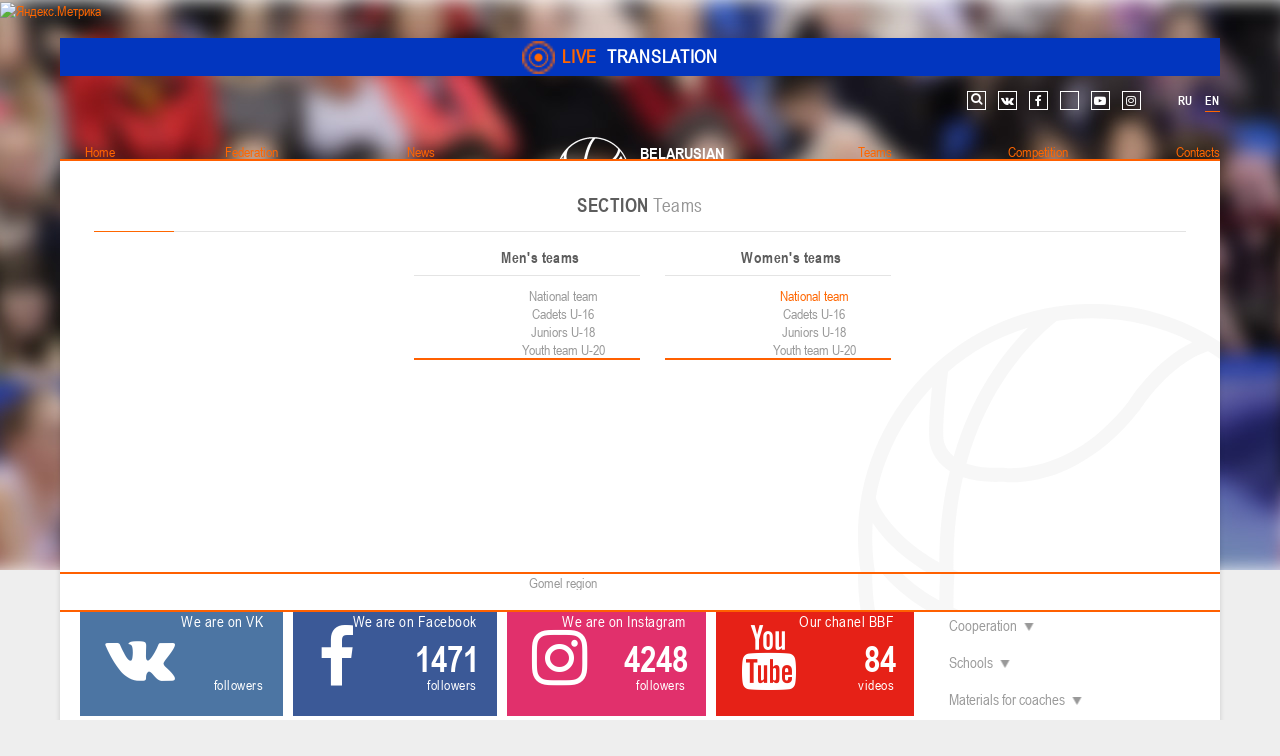

--- FILE ---
content_type: text/html; charset=utf-8
request_url: https://belarus.basketball/en/national-teams/womens-teams/national-team
body_size: 18947
content:
<!DOCTYPE html>
<html xmlns="http://www.w3.org/1999/xhtml" xmlns:og="http://ogp.me/ns#" xml:lang="en-gb" lang="en-gb" dir="ltr">
<head>
 
	<meta name="viewport" content="width=device-width, initial-scale=1.0, maximum-scale=1.0, user-scalable=no">
	<meta name="cmsmagazine" content="ad40db880ba7cdaa13f8be1db6492541" />
	<meta name="yandex-verification" content="65cbaba00665d055" />
	<meta name="yandex-verification" content="e606ab889601d642" />
	<meta name="google-site-verification" content="snmQIE6_y5drStnOAP6-kUn8SwDP601x7SvOwAWIGfk" />
    <meta name="google-site-verification" content="0PlRANWSt3g3U0Ht54kMcgmy0b9psIZdkl5UbUYNtYo" />
	<style>
	@font-face {
		font-family: 'Arial Narrow';
		src: url('/templates/bbf/fonts/ARIALN.eot');
		src: local('☺'), url('/templates/bbf/fonts/ARIALN.woff') format('woff'), url('/templates/bbf/fonts/ARIALN.ttf') format('truetype'), url('/templates/bbf/fonts/ARIALN.svg') format('svg');
		font-weight: normal;
		font-style: normal;
	}
	@font-face {
		font-family: 'Arial Narrow Bold';
		src: url('/templates/bbf/fonts/bold/ArialNarrowBold.eot');
		src: local('☺'), url('/templates/bbf/fonts/bold/ArialNarrowBold.woff') format('woff'), url('/templates/bbf/fonts/bold/ArialNarrowBold.ttf') format('truetype'), url('/templates/bbf/fonts/bold/ArialNarrowBold.svg') format('svg');
		font-weight: normal;
		font-style: normal;
	}
	h1,h2,h3,h4,h5,h6,body{
		font-family: 'Arial Narrow';
		font-weight: normal;
	}
	body #jf_mm_menu > nav{
		position: absolute;
		overflow: hidden;
		min-width: 100%;
		min-height: 100%;
		margin: 0;
		padding: 0;
		direction: ltr;
	}
	</style>
	<meta charset="utf-8" />
	<base href="https://belarus.basketball/en/national-teams/womens-teams/national-team" />
	<meta name="keywords" content="Белорусская федерация баскетбола" />
	<meta name="description" content="Белорусская федерация баскетбола" />
	<meta name="generator" content="ITG-SOFT" />
	<title>National team</title>
	<link href="/templates/bbf/favicon.ico" rel="shortcut icon" type="image/vnd.microsoft.icon" />
	<link href="/plugins/system/jce/css/content.css?aa754b1f19c7df490be4b958cf085e7c" rel="stylesheet" />
	<link href="/templates/bbf/css/template.css" rel="stylesheet" />
	<link href="/templates/bbf/css/custom.css" rel="stylesheet" />
	<link href="/templates/bbf/css/jquery.mCustomScrollbar.min.css" rel="stylesheet" />
	<link href="/templates/bbf/css/footable.core.css" rel="stylesheet" />
	<link href="/modules/mod_ariextmenu/mod_ariextmenu/js/css/menu.min.css" rel="stylesheet" />
	<link href="/modules/mod_ariextmenu/mod_ariextmenu/js/css/menu.fix.css" rel="stylesheet" />
	<link href="/modules/mod_maximenuck/themes/css3megamenu/css/maximenuck.php?monid=full-menu" rel="stylesheet" />
	<link href="/modules/mod_maximenuck/templatelayers/beez3-position1.css" rel="stylesheet" />
	<link href="/modules/mod_maximenuck/assets/maximenuresponsiveck.css" rel="stylesheet" />
	<link href="https://belarus.basketball/modules/mod_jf_mobilemenu/assets/jf_mm.min.css" rel="stylesheet" />
	<link href="/media/mod_languages/css/template.css?8c6fc4ade8b6bfcade3edb53d00a5fe7" rel="stylesheet" />
	<link href="/media/widgetkit/wk-styles-090ed82c.css" rel="stylesheet" id="wk-styles-css" />
	<style>
UL#ariext210 LI A{font-size:16px;font-weight:normal;text-transform:none;text-align:center;}UL#ariext210 LI A{color:#ffffff;}UL#ariext210 LI A:hover,UL#ariext210 LI A:focus,UL#ariext210 LI A.ux-menu-link-hover{color:#ffffff;}UL#ariext210 LI A.current{color:#ffffff;}UL#ariext210 LI UL.ux-menu-sub A{font-size:14px;font-weight:normal;text-transform:none;text-align:left;}UL#ariext210 LI UL.ux-menu-sub A{color:#000000;}UL#ariext210 LI UL.ux-menu-sub A:hover,UL#ariext210 LI UL.ux-menu-sub A:focus,UL#ariext210 LI UL.ux-menu-sub A.ux-menu-link-hover{color:#000000;}UL#ariext210 LI UL.ux-menu-sub A.current{color:#000000;}@media screen and (max-width: 524px) {div#maximenuck192 ul.maximenuck li.maximenuck.nomobileck { display: none !important; }}@media screen and (min-width: 525px) {div#maximenuck192 ul.maximenuck li.maximenuck.nodesktopck { display: none !important; }}.jf_mm_trigger,#jf_mm_menu{display:block}body .jf_mm_trigger.jf_mm_rtl {
    right: -7px;
}
.jf_mm_wrapper .rtl {
    right: -3px;
}
#jf_mm_menu {
    z-index: 101;
}
.jf_mm_backout{
    z-index: 100;
}
.jf_mm_trigger {
    z-index: 99;
}
			.jf_mm_trigger{background-color:#4a5052;color:#f5f5f5}
			.jf_mm_wrapper .levelHolderClass,.jf_mm_wrapper .jf_mm_inactive{background-color:#4a5052}
			.jf_mm_wrapper li{background-color:#4a5052}
			.jf_mm_wrapper li:hover{background-color:#434749}
			.jf_mm_wrapper .backItemClass{background-color:#4a5052}
			.jf_mm_wrapper .backItemClass:hover{background-color:#333333}
			.jf_mm_wrapper li,.jf_mm_wrapper li:last-child,.jf_mm_wrapper .backItemClass{border-color:#ffffff}
			.jf_mm_wrapper h2{color:#ffffff}
			.jf_mm_wrapper a,.jf_mm_wrapper a:hover{color:#ffffff}
			.jf_mm_wrapper .ltr,.jf_mm_wrapper .rtl{-webkit-box-shadow:5px 0 5px -5px #202020;-moz-box-shadow:5px 0 5px -5px #202020;box-shadow:5px 0 5px -5px #202020;}
		
 .cloaked_email span:before { content: attr(data-ep-af177); } .cloaked_email span:after { content: attr(data-ep-bfeab); } 

	</style>
	<script src="/media/jui/js/jquery.min.js?8c6fc4ade8b6bfcade3edb53d00a5fe7"></script>
	<script src="/media/jui/js/jquery-noconflict.js?8c6fc4ade8b6bfcade3edb53d00a5fe7"></script>
	<script src="/media/jui/js/jquery-migrate.min.js?8c6fc4ade8b6bfcade3edb53d00a5fe7"></script>
	<script src="/media/system/js/caption.js?8c6fc4ade8b6bfcade3edb53d00a5fe7"></script>
	<script src="/media/jui/js/bootstrap.min.js?8c6fc4ade8b6bfcade3edb53d00a5fe7"></script>
	<script src="/templates/bbf/js/modernizr-custom.js" async></script>
	<script src="/templates/bbf/js/jquery.mousewheel-3.0.6.min.js" async></script>
	<script src="/templates/bbf/js/jquery.mCustomScrollbar.min.js" async></script>
	<script src="/templates/bbf/js/jquery.flexisel.js" async></script>
	<script src="/templates/bbf/js/jquery.easing-1.3.min.js" async></script>
	<script src="/templates/bbf/js/footable.js"></script>
	<script src="/templates/bbf/js/template.js"></script>
	<script src="/templates/bbf/js/jquery.carouFredSel-6.2.1.js"></script>
	<script src="/modules/mod_ariextmenu/mod_ariextmenu/js/ext-core.js"></script>
	<script src="/modules/mod_ariextmenu/mod_ariextmenu/js/menu.min.js"></script>
	<script src="/media/jui/js/jquery.ui.core.min.js?8c6fc4ade8b6bfcade3edb53d00a5fe7"></script>
	<script src="https://belarus.basketball/modules/mod_jf_mobilemenu/assets/jquery.jf_multilevelpushmenu.min.js"></script>
	<script src="https://belarus.basketball/modules/mod_jf_mobilemenu/assets/jf_mm.min.js"></script>
	<script src="/media/widgetkit/uikit2-b991477b.js"></script>
	<script src="/media/widgetkit/wk-scripts-2df29c8e.js"></script>
	<script>
jQuery(window).on('load',  function() {
				new JCaption('img.caption');
			});jQuery(function($){ initTooltips(); $("body").on("subform-row-add", initTooltips); function initTooltips (event, container) { container = container || document;$(container).find(".hasTooltip").tooltip({"html": true,"container": "body"});} });;(function() { var _menuInit = function() { new Ext.ux.Menu("ariext210", {"autoWidth":false,"transitionDuration":0.2,"zIndex":99}); Ext.get("ariext210").select(".ux-menu-sub").removeClass("ux-menu-init-hidden"); }; if (!Ext.isIE || typeof(MooTools) == "undefined" || typeof(MooTools.More) == "undefined") Ext.onReady(_menuInit); else window.addEvent("domready", _menuInit); })();
				var jf_mm_icons = [ 
					{itemID:"-"+"",fa_icon:"",img:"",style:""}
					
					
					
					
					
					
					
					
					
					
					
					
					
					
					
					
					
					
					
				];
				jQuery(document).ready(function($){$("#jf_mm_menu").jf_mm_menu()});
			var jf_mm_direction = "ltr";
 var emailProtector=emailProtector||{};emailProtector.addCloakedMailto=function(g,l){var h=document.querySelectorAll("."+g);for(i=0;i<h.length;i++){var b=h[i],k=b.getElementsByTagName("span"),e="",c="";b.className=b.className.replace(" "+g,"");for(var f=0;f<k.length;f++)for(var d=k[f].attributes,a=0;a<d.length;a++)0===d[a].nodeName.toLowerCase().indexOf("data-ep-af177")&&(e+=d[a].value),0===d[a].nodeName.toLowerCase().indexOf("data-ep-bfeab")&&(c=d[a].value+c);if(!c)break;b.innerHTML=e+c;if(!l)break;b.parentNode.href="mailto:"+e+c}}; 

	</script>
	<meta property="og:title" content="National team"/>
<meta property="og:type" content="article"/>
<meta property="og:description" content=""/>
<meta property="og:url" content="https://belarus.basketball/en/national-teams/womens-teams/national-team"/>
<meta property="og:image" content="https://belarus.basketball/images/logos/belorusskaya-federaciya-basketbola.jpg"/>
<meta property="og:email" content="info@bbf.by"/>
<meta property="og:site_name" content="Belarusian Basketball Federation"/>
<meta property="fb:admins" content="100001974175797,1304923576202292"/>

<meta name="twitter:title" content="National team">
<meta name="twitter:card" content="summary_large_image">
<meta name="twitter:site" content="@BelarusBasket">
<meta name="twitter:creator" content="@BelarusBasket">
<meta name="twitter:url" content="https://belarus.basketball/en/national-teams/womens-teams/national-team">
<meta name="twitter:description" content="">
<meta name="twitter:image" content="https://belarus.basketball/images/logos/belorusskaya-federaciya-basketbola.jpg">
	<!--[if IE]><link rel="stylesheet" type="text/css" href="/modules/mod_ariextmenu/mod_ariextmenu/js/css/menu.ie.min.css" /><![endif]-->
	<!--[if lt IE 8]><script type="text/javascript" src="/modules/mod_ariextmenu/mod_ariextmenu/js/fix.js"></script><![endif]-->
 
	<script type="text/javascript" src="//widgets.baskethotel.com/version.php"></script>
<script type="text/javascript" src="//widgets.baskethotel.com/static/scripts/api/loader.js"></script>
<script type="text/javascript" src="//widgets.baskethotel.com/static/scripts/api/api.js"></script>

    <script type="text/javascript" src="/templates/bbf/widgets/js/script-en.js"></script> 
<script type="text/javascript" src="//widgets.baskethotel.com/static/api/a7660527cb4d8de0f634fa1c824ba4e64898204a/scripts/leaders.js"></script>

<script type="text/javascript">
	var mbtWidgetMainScripts = [];
</script>




	<script type="text/javascript" src="//vk.com/js/api/openapi.js?162"></script>
	<!--[if lt IE 9]>
		<script src="/media/jui/js/html5.js"></script>
	<![endif]-->
	<link href="//netdna.bootstrapcdn.com/font-awesome/4.7.0/css/font-awesome.min.css" rel="stylesheet" />

	<!-- for statistic -->
	<!-- <link rel="stylesheet" href="https://maxcdn.bootstrapcdn.com/bootstrap/4.0.0/css/bootstrap.min.css" integrity="sha384-Gn5384xqQ1aoWXA+058RXPxPg6fy4IWvTNh0E263XmFcJlSAwiGgFAW/dAiS6JXm" crossorigin="anonymous"> -->
    <!-- <link rel="stylesheet" href="https://cdnjs.cloudflare.com/ajax/libs/font-awesome/4.7.0/css/font-awesome.min.css"> -->
    <!-- <link href="/templates/bbf/css/widgets.css" rel="stylesheet" /> -->
    <link href="/templates/bbf/css/custom-statistic.css" rel="stylesheet" />
    
    <!-- <script src="https://cdnjs.cloudflare.com/ajax/libs/popper.js/1.12.9/umd/popper.min.js" integrity="sha384-ApNbgh9B+Y1QKtv3Rn7W3mgPxhU9K/ScQsAP7hUibX39j7fakFPskvXusvfa0b4Q" crossorigin="anonymous"></script> -->
    <!-- <script src="https://maxcdn.bootstrapcdn.com/bootstrap/4.0.0/js/bootstrap.min.js" integrity="sha384-JZR6Spejh4U02d8jOt6vLEHfe/JQGiRRSQQxSfFWpi1MquVdAyjUar5+76PVCmYl" crossorigin="anonymous"></script>
    <script src="https://russiabasket.ru/Content/html/assets/js/lib/datepicker.min.js"></script>
    <script src="https://russiabasket.ru/Content/html/assets/js/lib/datepicker.ru.min.js"></script> -->
    <!-- for statistic -->

    <!-- Add the slick-theme.css if you want default styling -->
	<link rel="stylesheet" type="text/css" href="//cdn.jsdelivr.net/npm/slick-carousel@1.8.1/slick/slick.css"/>
	<!-- Add the slick-theme.css if you want default styling -->
	<link rel="stylesheet" type="text/css" href="//cdn.jsdelivr.net/npm/slick-carousel@1.8.1/slick/slick-theme.css"/>




<!-- Yandex.Metrika informer -->
<a href="https://metrika.yandex.ru/stat/?id=100575480&amp;from=informer"
target="_blank" rel="nofollow"><img src="https://informer.yandex.ru/informer/100575480/1_1_FFFFFFFF_EFEFEFFF_0_uniques"
style="width:80px; height:15px; border:0;" alt="Яндекс.Метрика" title="Яндекс.Метрика: данные за сегодня (уникальные посетители)" class="ym-advanced-informer" data-cid="100575480" data-lang="ru" /></a>
<!-- /Yandex.Metrika informer -->

<!-- Yandex.Metrika counter -->
<script type="text/javascript" >
   (function(m,e,t,r,i,k,a){m[i]=m[i]||function(){(m[i].a=m[i].a||[]).push(arguments)};
   m[i].l=1*new Date();
   for (var j = 0; j < document.scripts.length; j++) {if (document.scripts[j].src === r) { return; }}
   k=e.createElement(t),a=e.getElementsByTagName(t)[0],k.async=1,k.src=r,a.parentNode.insertBefore(k,a)})
   (window, document, "script", "https://mc.yandex.ru/metrika/tag.js", "ym");

   ym(100575480, "init", {
        clickmap:true,
        trackLinks:true,
        accurateTrackBounce:true,
        webvisor:true
   });
</script>
<noscript><div><img src="https://mc.yandex.ru/watch/100575480" style="position:absolute; left:-9999px;" alt="" /></div></noscript>
<!-- /Yandex.Metrika counter -->

</head>
<body class="site com_content view-article no-layout no-task itemid-619 ">


                          
	<div id="fb-root"></div>
<script>
  window.fbAsyncInit = function() {
    FB.init({
      appId      : '1304923576202292',
      xfbml      : true,
      version    : 'v2.6'
    });
  };

  (function(d, s, id){
     var js, fjs = d.getElementsByTagName(s)[0];
     if (d.getElementById(id)) {return;}
     js = d.createElement(s); js.id = id;
     js.src = "//connect.facebook.net/TPL_LANG_LOWERCASE_TPL_LANG_UPPERCASE/sdk.js";
     fjs.parentNode.insertBefore(js, fjs);
   }(document, 'script', 'facebook-jssdk'));
</script>

<script type="text/javascript">
  VK.init({apiId: 5503018, onlyWidgets: true});
</script>

		
	<div class="body">
	<div class="live-translation">
            </div>
			<header class="header" role="banner">
									<div class="top-position">
						<div class="stm-top-ticker-holder">
                
			
		
			<div class="heading-font stm-ticker-title"><a href="/en/live-en/"><span class="stm-red">LIVE</span> TRANSLATION			

<span class="pulse"></span>


			</a>

</div>
				
		
    <!--<script type="text/javascript">
        jQuery(document).ready(function () {
            var args = {};

                        args= {
                typewriter: false
            };
            
            jQuery('.stm-ticker').Ticker( args );
        });
    </script>-->

            </div>		<div class="moduletable touch-menu">
						<div id="jf_mm_menu" class=" jf-main"><nav><div class="jf_title"><i class="fa fa-times"></i>Главное меню</div><ul>
<li class="item-126"><a class="left-part" href="/en/" >Home</a><div class="jf_title"><i></i>Home</div></li><li class="item-531 deeper parent"><a class="left-part" href="/en/federation" >Federation</a><div class="jf_title"><i></i>Federation</div><ul class="nav-child unstyled small"><li class="item-532 deeper parent"><a href="/en/federation/about-federation" >About federation</a><div class="jf_title"><i></i>About federation</div><ul class="nav-child unstyled small"><li class="item-533"><a href="/en/federation/about-federation/general-information" >General information</a><div class="jf_title"><i></i>General information</div></li><li class="item-534"><a href="/en/federation/about-federation/coaching-board" >Coaching Board</a><div class="jf_title"><i></i>Coaching Board</div></li><li class="item-535"><a href="/en/federation/about-federation/leadership" >Executive Board</a><div class="jf_title"><i></i>Executive Board</div></li><li class="item-989"><a href="/en/federation/about-federation/committee-on-basketball-statistics" >Committee on Basketball Statistics</a><div class="jf_title"><i></i>Committee on Basketball Statistics</div></li><li class="item-536"><a href="/en/federation/about-federation/structure" >Structure</a><div class="jf_title"><i></i>Structure</div></li><li class="item-537"><a href="/en/federation/about-federation/republican-collegium-of-judges" >Republican Collegium of Judges</a><div class="jf_title"><i></i>Republican Collegium of Judges</div></li></ul></li><li class="item-599 deeper parent"><a href="/en/contacts" >Contacts</a><div class="jf_title"><i></i>Contacts</div><ul class="nav-child unstyled small"><li class="item-600"><a href="/en/contacts" >Contact Federation</a><div class="jf_title"><i></i>Contact Federation</div></li><li class="item-859"><a href="/en/federation/contacts/federation-office" >Federation Office</a><div class="jf_title"><i></i>Federation Office</div></li></ul></li><li class="item-538 deeper parent"><a href="/en/federation/documentation" >Documentation</a><div class="jf_title"><i></i>Documentation</div><ul class="nav-child unstyled small"><li class="item-540"><a href="/en/federation/documentation/regulatory-documents" >Regulatory documents</a><div class="jf_title"><i></i>Regulatory documents</div></li><li class="item-541"><a href="/en/federation/documentation/materials-on-basketball-statistics" >Materials on basketball statistics</a><div class="jf_title"><i></i>Materials on basketball statistics</div></li><li class="item-542"><a href="/en/federation/documentation/documents-of-the-republican-collegium-of-judges" >Documents of the Republican Collegium of Judges</a><div class="jf_title"><i></i>Documents of the Republican Collegium of Judges</div></li><li class="item-543"><a href="/en/federation/documentation/transition-regulations" >Transition Regulations</a><div class="jf_title"><i></i>Transition Regulations</div></li></ul></li><li class="item-593 deeper parent"><a href="/en/federation/basketball-courts" >Basketball courts</a><div class="jf_title"><i></i>Basketball courts</div><ul class="nav-child unstyled small"><li class="item-594"><a href="/en/federation/basketball-courts/in-gym" >Indoor</a><div class="jf_title"><i></i>Indoor</div></li><li class="item-595"><a href="/en/federation/basketball-courts/on-open-air" >Outdoor</a><div class="jf_title"><i></i>Outdoor</div></li></ul></li><li class="item-544 deeper parent"><a href="/en/federation/cooperation" >Cooperation</a><div class="jf_title"><i></i>Cooperation</div><ul class="nav-child unstyled small"><li class="item-545 parent"><a href="/en/federation/cooperation/sponsors-and-partners" >Sponsors and partners</a><div class="jf_title"><i></i>Sponsors and partners</div></li><li class="item-550"><a href="/en/federation/cooperation/volunteers" >Volunteers</a><div class="jf_title"><i></i>Volunteers</div></li><li class="item-551"><a href="/en/federation/cooperation/how-to-become-a-volunteer" >How to become a volunteer</a><div class="jf_title"><i></i>How to become a volunteer</div></li></ul></li><li class="item-552 deeper parent"><a href="/en/federation/schools" >Schools</a><div class="jf_title"><i></i>Schools</div><ul class="nav-child unstyled small"><li class="item-861 parent"><a href="/en/federation/schools/minsk" >Minsk</a><div class="jf_title"><i></i>Minsk</div></li><li class="item-553 parent"><a href="/en/federation/schools/minsk-region" >Minsk Region</a><div class="jf_title"><i></i>Minsk Region</div></li><li class="item-562 parent"><a href="/en/federation/schools/brest-region" >Brest region</a><div class="jf_title"><i></i>Brest region</div></li><li class="item-570 parent"><a href="/en/federation/schools/grodno-region" >Grodno region</a><div class="jf_title"><i></i>Grodno region</div></li><li class="item-576 parent"><a href="/en/federation/schools/vitebsk-region" >Vitebsk region</a><div class="jf_title"><i></i>Vitebsk region</div></li><li class="item-579 parent"><a href="/en/federation/schools/mogilev-region" >Mogilev region</a><div class="jf_title"><i></i>Mogilev region</div></li><li class="item-585 parent"><a href="/en/federation/schools/gomel-region" >Gomel region</a><div class="jf_title"><i></i>Gomel region</div></li></ul></li><li class="item-596 deeper parent"><a href="/en/federation/training-materials" >Materials for coaches</a><div class="jf_title"><i></i>Materials for coaches</div><ul class="nav-child unstyled small"><li class="item-597"><a href="/en/federation/training-materials/trainers" >Coaches</a><div class="jf_title"><i></i>Coaches</div></li></ul></li><li class="item-990 deeper parent"><a href="/en/federation/refereeing" >Refereeing</a><div class="jf_title"><i></i>Refereeing</div><ul class="nav-child unstyled small"><li class="item-991"><a href="/en/federation/refereeing/news" >News</a><div class="jf_title"><i></i>News</div></li><li class="item-992"><a href="/en/federation/refereeing/useful-materials" >Useful Materials</a><div class="jf_title"><i></i>Useful Materials</div></li><li class="item-993"><a href="/en/federation/refereeing/referee" >Referees</a><div class="jf_title"><i></i>Referees</div></li></ul></li></ul></li><li class="item-601 deeper parent"><a class="left-part" href="/en/news-all" >News</a><div class="jf_title"><i></i>News</div><ul class="nav-child unstyled small"><li class="item-833"><a class="full-width-item" href="/en/news-all/all-news" >All News</a><div class="jf_title"><i></i>All News</div></li><li class="item-602"><a href="/en/news-all/federation" >Federation </a><div class="jf_title"><i></i>Federation </div></li><li class="item-603"><a href="/en/news-all/national-teams" >National teams </a><div class="jf_title"><i></i>National teams </div></li><li class="item-604"><a href="/en/news-all/championship" >Championship </a><div class="jf_title"><i></i>Championship </div></li><li class="item-605"><a href="/en/news-all/cup" >Cup </a><div class="jf_title"><i></i>Cup </div></li><li class="item-606"><a href="/en/news-all/children-and-youth-competitions" >Children and youth games </a><div class="jf_title"><i></i>Children and youth games </div></li><li class="item-607"><a href="/en/news-all/european-cups" >Euro Cups </a><div class="jf_title"><i></i>Euro Cups </div></li><li class="item-608"><a href="/en/news-all/legionaries" >Legionaries </a><div class="jf_title"><i></i>Legionaries </div></li><li class="item-609"><a href="/en/news-all/other" >Other </a><div class="jf_title"><i></i>Other </div></li><li class="item-610"><a href="/en/news-all/media-about-basketball" >Media about basketball </a><div class="jf_title"><i></i>Media about basketball </div></li><li class="item-901"><a href="/en/news-all/basketball-3x3" >Basketball 3x3</a><div class="jf_title"><i></i>Basketball 3x3</div></li></ul></li><li class="item-611"><a class="center-part" href="#" >Logo[modid=121]</a><div class="jf_title"><i></i>Logo[modid=121]</div></li><li class="item-612 active deeper parent"><a class="right-part" href="/en/national-teams" >Teams</a><div class="jf_title"><i></i>Teams</div><ul class="nav-child unstyled small"><li class="item-613 deeper parent"><a href="/en/national-teams/mens-teams" >Men's teams </a><div class="jf_title"><i></i>Men's teams </div><ul class="nav-child unstyled small"><li class="item-614"><a href="/en/national-teams/mens-teams/national-team" >National team</a><div class="jf_title"><i></i>National team</div></li><li class="item-615"><a href="/en/national-teams/mens-teams/cadets-u-16" >Cadets U-16</a><div class="jf_title"><i></i>Cadets U-16</div></li><li class="item-616"><a href="/en/national-teams/mens-teams/juniors-u-18" >Juniors U-18</a><div class="jf_title"><i></i>Juniors U-18</div></li><li class="item-617"><a href="/en/national-teams/mens-teams/youth-team-u-20" >Youth team U-20</a><div class="jf_title"><i></i>Youth team U-20</div></li></ul></li><li class="item-618 active deeper parent"><a href="/en/national-teams/womens-teams" >Women's teams </a><div class="jf_title"><i></i>Women's teams </div><ul class="nav-child unstyled small"><li class="item-619 current active"><a href="/en/national-teams/womens-teams/national-team" >National team</a><div class="jf_title"><i></i>National team</div></li><li class="item-620"><a href="/en/national-teams/womens-teams/cadets-u-16" >Cadets U-16</a><div class="jf_title"><i></i>Cadets U-16</div></li><li class="item-621"><a href="/en/national-teams/womens-teams/juniors-u-18" >Juniors U-18 </a><div class="jf_title"><i></i>Juniors U-18 </div></li><li class="item-622"><a href="/en/national-teams/womens-teams/youth-team-u-20" >Youth team U-20 </a><div class="jf_title"><i></i>Youth team U-20 </div></li></ul></li></ul></li><li class="item-623 deeper parent"><a class="right-part" href="/en/competition" >Competition</a><div class="jf_title"><i></i>Competition</div><ul class="nav-child unstyled small"><li class="item-624 deeper parent"><a href="/en/competition/championship-men" >Championship. Men</a><div class="jf_title"><i></i>Championship. Men</div><ul class="nav-child unstyled small"><li class="item-625"><a href="/en/competition/championship-men/standings" >Standings</a><div class="jf_title"><i></i>Standings</div></li><li class="item-626"><a href="/en/competition/championship-men/teams" >Teams</a><div class="jf_title"><i></i>Teams</div></li><li class="item-627"><a href="/en/competition/championship-men/match-results" >Match results</a><div class="jf_title"><i></i>Match results</div></li><li class="item-628"><a href="/en/competition/championship-men/calendar" >Calendar</a><div class="jf_title"><i></i>Calendar</div></li><li class="item-629"><a href="/en/competition/championship-men/players" >Players</a><div class="jf_title"><i></i>Players</div></li><li class="item-630"><a href="/en/competition/championship-men/team-statistics" >Team statistics</a><div class="jf_title"><i></i>Team statistics</div></li><li class="item-631"><a href="/en/competition/championship-men/player-stats" >Player Stats</a><div class="jf_title"><i></i>Player Stats</div></li><li class="item-632"><a href="/en/competition/championship-men/play-off" >PLAY-OFF</a><div class="jf_title"><i></i>PLAY-OFF</div></li><li class="item-633"><a href="/en/competition/championship-men/table-of-results" >Table of results</a><div class="jf_title"><i></i>Table of results</div></li></ul></li><li class="item-634 deeper parent"><a href="/en/competition/championship-women" >Championship. Women</a><div class="jf_title"><i></i>Championship. Women</div><ul class="nav-child unstyled small"><li class="item-635"><a href="/en/competition/championship-women/standings" >Standings</a><div class="jf_title"><i></i>Standings</div></li><li class="item-636"><a href="/en/competition/championship-women/teams" >Teams</a><div class="jf_title"><i></i>Teams</div></li><li class="item-637"><a href="/en/competition/championship-women/match-results" >Match results</a><div class="jf_title"><i></i>Match results</div></li><li class="item-638"><a href="/en/competition/championship-women/calendar" >Calendar</a><div class="jf_title"><i></i>Calendar</div></li><li class="item-639"><a href="/en/competition/championship-women/players" >Players</a><div class="jf_title"><i></i>Players</div></li><li class="item-640"><a href="/en/competition/championship-women/team-statistics" >Team statistics</a><div class="jf_title"><i></i>Team statistics</div></li><li class="item-641"><a href="/en/competition/championship-women/player-stats" >Player Stats</a><div class="jf_title"><i></i>Player Stats</div></li><li class="item-642"><a href="/en/competition/championship-women/play-off" >PLAY-OFF</a><div class="jf_title"><i></i>PLAY-OFF</div></li><li class="item-643"><a href="/en/competition/championship-women/table-of-results" >Table of results</a><div class="jf_title"><i></i>Table of results</div></li></ul></li><li class="item-644 deeper parent"><a href="/en/competition/first-league-archive" >First League. Archive</a><div class="jf_title"><i></i>First League. Archive</div><ul class="nav-child unstyled small"><li class="item-645"><a href="/en/competition/first-league-archive/standings" >Standings</a><div class="jf_title"><i></i>Standings</div></li><li class="item-646"><a href="/en/competition/first-league-archive/teams" >Teams</a><div class="jf_title"><i></i>Teams</div></li><li class="item-647"><a href="/en/competition/first-league-archive/match-results" >Match results</a><div class="jf_title"><i></i>Match results</div></li><li class="item-648"><a href="/en/competition/first-league-archive/calendar" >Calendar</a><div class="jf_title"><i></i>Calendar</div></li><li class="item-649"><a href="/en/competition/first-league-archive/players" >Players</a><div class="jf_title"><i></i>Players</div></li><li class="item-650"><a href="/en/competition/first-league-archive/table-of-results" >Table of results</a><div class="jf_title"><i></i>Table of results</div></li></ul></li><li class="item-651 deeper parent"><a href="/en/competition/cup-men" >Cup. Men</a><div class="jf_title"><i></i>Cup. Men</div><ul class="nav-child unstyled small"><li class="item-652"><a href="/en/competition/cup-men/calendar" >Calendar</a><div class="jf_title"><i></i>Calendar</div></li><li class="item-653"><a href="/en/competition/cup-men/teams" >Teams</a><div class="jf_title"><i></i>Teams</div></li></ul></li><li class="item-654 deeper parent"><a href="/en/competition/cup-women" >Cup. Women</a><div class="jf_title"><i></i>Cup. Women</div><ul class="nav-child unstyled small"><li class="item-655"><a href="/en/competition/cup-women/calendar" >Calendar</a><div class="jf_title"><i></i>Calendar</div></li><li class="item-656"><a href="/en/competition/cup-women/teams" >Teams</a><div class="jf_title"><i></i>Teams</div></li></ul></li><li class="item-657 deeper parent"><a href="/en/childrens-league" >Children's League</a><div class="jf_title"><i></i>Children's League</div><ul class="nav-child unstyled small"><li class="item-658"><a href="/en/childrens-league/about-the-league" >About the league</a><div class="jf_title"><i></i>About the league</div></li><li class="item-659"><a href="/en/childrens-league/main-news" >News</a><div class="jf_title"><i></i>News</div></li><li class="item-660 parent"><a href="/en/childrens-league/boys" >Boys</a><div class="jf_title"><i></i>Boys</div></li><li class="item-676 parent"><a href="/en/childrens-league/girls" >Girls</a><div class="jf_title"><i></i>Girls</div></li><li class="item-692"><a href="/en/childrens-league/documentation" >Documentation</a><div class="jf_title"><i></i>Documentation</div></li><li class="item-693"><a href="/en/childrens-league/photos" >Photos</a><div class="jf_title"><i></i>Photos</div></li></ul></li><li class="item-694 deeper parent"><a href="/en/competition/other" >Other</a><div class="jf_title"><i></i>Other</div><ul class="nav-child unstyled small"><li class="item-695"><a href="/en/competition/other/childrens" >Children's</a><div class="jf_title"><i></i>Children's</div></li><li class="item-696"><a href="/en/competition/other/students" >Students</a><div class="jf_title"><i></i>Students</div></li><li class="item-697"><a href="/en/competition/other/amateur" >Amateur</a><div class="jf_title"><i></i>Amateur</div></li><li class="item-698"><a href="/en/competition/other/veterans" >Veterans</a><div class="jf_title"><i></i>Veterans</div></li></ul></li></ul></li><li class="item-699"><a class="right-part" href="/en/contacts" >Contacts</a><div class="jf_title"><i></i>Contacts</div></li></ul></nav></div><div class="jf_mm_trigger"><i class="fa fa-bars"></i></div><div class="jf_mm_backout"></div>
		</div>
	<div class="mod-languages">

	<ul class="lang-inline" dir="ltr">
						<li>
			<a href="/ru/">
							RU						</a>
			</li>
											<li class="lang-active">
			<a href="https://belarus.basketball/en/national-teams/womens-teams/national-team">
							EN						</a>
			</li>
				</ul>

</div>
<ul class="nav menu social-share mod-list">
<li class="item-994"><a class="search-link" href="/en/search-en" >Search</a></li><li class="item-122"><a class="vk-link" href="https://vk.com/belarusbasket" target="_blank" >vk</a></li><li class="item-121"><a class="facebook-link" href="https://www.facebook.com/belarusbasket" target="_blank" >facebook</a></li><li class="item-1283"><a class="facebook-link" href="https://www.facebook.com/groups/173302223309090/" target="_blank" ><img src="/images/sponsors/FIBA_YD.jpeg" alt="facebook " /></a></li><li class="item-124"><a class="youtube-link" href="https://www.youtube.com/channel/UCe9Hf9AMs2-_-OQ4HoBJxWw/videos" target="_blank" >youtube</a></li><li class="item-125"><a class="instagram-link" href="https://www.instagram.com/belarusbasket/" target="_blank" >instagram</a></li></ul>

					</div>
								
					<div class="header-inner clearfix">
									<div class="moduletable-192 moduletable  main-menu-part  ux-menu">
						
			<!--[if lte IE 7]>
			<link href="/modules/mod_maximenuck/themes/css3megamenu/css/ie7.css" rel="stylesheet" type="text/css" />
			<![endif]--><!-- debut Maximenu CK, par cedric keiflin -->
	<div class="maximenuckh ltr" id="full-menu" style="z-index:10;">
        <div class="maxiroundedleft"></div>
        <div class="maxiroundedcenter">
            <ul class=" main-menu-part  ux-menu maximenuck left" style="position:relative;" >
			
																		<li data-level="1" class="maximenuck item126 first level1  fullwidth left-part" style="z-index : 12000;position:static;" ><a class="maximenuck left-part" href="/en/"><span class="titreck">Home</span></a>
		</li><li data-level="1" class="maximenuck item531 parent level1  fullwidth left-part" style="z-index : 11999;position:static;" ><a class="maximenuck left-part" href="/en/federation"><span class="titreck">Federation</span></a>
	<div class="floatck" style="position:absolute;left:0;right:0;"><div class="maxidrop-top"><div class="maxidrop-top2"></div></div><div class=" maxidrop-main" style="width:auto;"><div class="maxidrop-main2"><h4><b>Section </b>Federation</h4><div class="maximenuck2 first "  style="width:1px;float:left;">
	<ul class="maximenuck2"><li data-level="2" class="maximenuck nodropdown item532  first level2  fullwidth " style="z-index : 11998;position:static;" ><a class="maximenuck " href="/en/federation/about-federation"><span class="titreck">About federation</span></a>
	<div class="floatck" style="position:static;display:block;height:auto;"><div class="maxidrop-top"><div class="maxidrop-top2"></div></div><div class=" maxidrop-main" style="width:auto;"><div class="maxidrop-main2"><div class="maximenuck2 first " >
	<ul class="maximenuck2"><li data-level="3" class="maximenuck nodropdown item533 first level3  fullwidth " style="z-index : 11997;position:static;" ><a class="maximenuck " href="/en/federation/about-federation/general-information"><span class="titreck">General information</span></a>
		</li><li data-level="3" class="maximenuck nodropdown item534 level3  fullwidth " style="z-index : 11996;position:static;" ><a class="maximenuck " href="/en/federation/about-federation/coaching-board"><span class="titreck">Coaching Board</span></a>
		</li><li data-level="3" class="maximenuck nodropdown item535 level3  fullwidth " style="z-index : 11995;position:static;" ><a class="maximenuck " href="/en/federation/about-federation/leadership"><span class="titreck">Executive Board</span></a>
		</li><li data-level="3" class="maximenuck nodropdown item989 level3  fullwidth " style="z-index : 11994;position:static;" ><a class="maximenuck " href="/en/federation/about-federation/committee-on-basketball-statistics"><span class="titreck">Committee on Basketball Statistics</span></a>
		</li><li data-level="3" class="maximenuck nodropdown item536 level3  fullwidth " style="z-index : 11993;position:static;" ><a class="maximenuck " href="/en/federation/about-federation/structure"><span class="titreck">Structure</span></a>
		</li><li data-level="3" class="maximenuck nodropdown item537 last level3  fullwidth " style="z-index : 11992;position:static;" ><a class="maximenuck " href="/en/federation/about-federation/republican-collegium-of-judges"><span class="titreck">Republican Collegium of Judges</span></a>
	</li>
	</ul>
	<div class="clr"></div></div><div class="clr"></div></div></div><div class="maxidrop-bottom"><div class="maxidrop-bottom2"></div></div></div>
	</li></ul><div class="clr"></div></div><div class="maximenuck2"  style="width:1px;float:left;"><ul class="maximenuck2"><li data-level="2" class="maximenuck nodropdown item599  level2  fullwidth " style="z-index : 11991;position:static;" ><a class="maximenuck " href="/en/contacts"><span class="titreck">Contacts</span></a>
	<div class="floatck" style="position:static;display:block;height:auto;"><div class="maxidrop-top"><div class="maxidrop-top2"></div></div><div class=" maxidrop-main" style="width:auto;"><div class="maxidrop-main2"><div class="maximenuck2 first " >
	<ul class="maximenuck2"><li data-level="3" class="maximenuck nodropdown item600 first level3  fullwidth " style="z-index : 11990;position:static;" ><a class="maximenuck " href="/en/contacts"><span class="titreck">Contact Federation</span></a>
		</li><li data-level="3" class="maximenuck nodropdown item859 last level3  fullwidth " style="z-index : 11989;position:static;" ><a class="maximenuck " href="/en/federation/contacts/federation-office"><span class="titreck">Federation Office</span></a>
	</li>
	</ul>
	<div class="clr"></div></div><div class="clr"></div></div></div><div class="maxidrop-bottom"><div class="maxidrop-bottom2"></div></div></div>
	</li></ul><div class="clr"></div></div><div class="maximenuck2"  style="width:1px;float:left;"><ul class="maximenuck2"><li data-level="2" class="maximenuck nodropdown item538  level2  fullwidth " style="z-index : 11988;position:static;" ><a class="maximenuck " href="/en/federation/documentation"><span class="titreck">Documentation</span></a>
	<div class="floatck" style="position:static;display:block;height:auto;"><div class="maxidrop-top"><div class="maxidrop-top2"></div></div><div class=" maxidrop-main" style="width:auto;"><div class="maxidrop-main2"><div class="maximenuck2 first " >
	<ul class="maximenuck2"><li data-level="3" class="maximenuck nodropdown item540 first level3  fullwidth " style="z-index : 11987;position:static;" ><a class="maximenuck " href="/en/federation/documentation/regulatory-documents"><span class="titreck">Regulatory documents</span></a>
		</li><li data-level="3" class="maximenuck nodropdown item541 level3  fullwidth " style="z-index : 11986;position:static;" ><a class="maximenuck " href="/en/federation/documentation/materials-on-basketball-statistics"><span class="titreck">Materials on basketball statistics</span></a>
		</li><li data-level="3" class="maximenuck nodropdown item542 level3  fullwidth " style="z-index : 11985;position:static;" ><a class="maximenuck " href="/en/federation/documentation/documents-of-the-republican-collegium-of-judges"><span class="titreck">Documents of the Republican Collegium of Judges</span></a>
		</li><li data-level="3" class="maximenuck nodropdown item543 last level3  fullwidth " style="z-index : 11984;position:static;" ><a class="maximenuck " href="/en/federation/documentation/transition-regulations"><span class="titreck">Transition Regulations</span></a>
	</li>
	</ul>
	<div class="clr"></div></div><div class="clr"></div></div></div><div class="maxidrop-bottom"><div class="maxidrop-bottom2"></div></div></div>
	</li></ul><div class="clr"></div></div><div class="maximenuck2"  style="width:1px;float:left;"><ul class="maximenuck2"><li data-level="2" class="maximenuck nodropdown item593  level2  fullwidth " style="z-index : 11983;position:static;" ><a class="maximenuck " href="/en/federation/basketball-courts"><span class="titreck">Basketball courts</span></a>
	<div class="floatck" style="position:static;display:block;height:auto;"><div class="maxidrop-top"><div class="maxidrop-top2"></div></div><div class=" maxidrop-main" style="width:auto;"><div class="maxidrop-main2"><div class="maximenuck2 first " >
	<ul class="maximenuck2"><li data-level="3" class="maximenuck nodropdown item594 first level3  fullwidth " style="z-index : 11982;position:static;" ><a class="maximenuck " href="/en/federation/basketball-courts/in-gym"><span class="titreck">Indoor</span></a>
		</li><li data-level="3" class="maximenuck nodropdown item595 last level3  fullwidth " style="z-index : 11981;position:static;" ><a class="maximenuck " href="/en/federation/basketball-courts/on-open-air"><span class="titreck">Outdoor</span></a>
	</li>
	</ul>
	<div class="clr"></div></div><div class="clr"></div></div></div><div class="maxidrop-bottom"><div class="maxidrop-bottom2"></div></div></div>
	</li></ul><div class="clr"></div></div><div class="maximenuck2"  style="width:1px;float:left;"><ul class="maximenuck2"><li data-level="2" class="maximenuck nodropdown item544  level2  fullwidth " style="z-index : 11980;position:static;" ><a class="maximenuck " href="/en/federation/cooperation"><span class="titreck">Cooperation</span></a>
	<div class="floatck" style="position:static;display:block;height:auto;"><div class="maxidrop-top"><div class="maxidrop-top2"></div></div><div class=" maxidrop-main" style="width:auto;"><div class="maxidrop-main2"><div class="maximenuck2 first " >
	<ul class="maximenuck2"><li data-level="3" class="maximenuck nodropdown item545 first level3  fullwidth " style="z-index : 11979;position:static;" ><a class="maximenuck " href="/en/federation/cooperation/sponsors-and-partners"><span class="titreck">Sponsors and partners</span></a>
		</li><li data-level="3" class="maximenuck nodropdown item550 first level3  fullwidth " style="z-index : 11978;position:static;" ><a class="maximenuck " href="/en/federation/cooperation/volunteers"><span class="titreck">Volunteers</span></a>
		</li><li data-level="3" class="maximenuck nodropdown item551 last level3  fullwidth " style="z-index : 11977;position:static;" ><a class="maximenuck " href="/en/federation/cooperation/how-to-become-a-volunteer"><span class="titreck">How to become a volunteer</span></a>
	</li>
	</ul>
	<div class="clr"></div></div><div class="clr"></div></div></div><div class="maxidrop-bottom"><div class="maxidrop-bottom2"></div></div></div>
	</li></ul><div class="clr"></div></div><div class="maximenuck2"  style="width:1px;float:left;"><ul class="maximenuck2"><li data-level="2" class="maximenuck nodropdown item552  level2  fullwidth " style="z-index : 11976;position:static;" ><a class="maximenuck " href="/en/federation/schools"><span class="titreck">Schools</span></a>
	<div class="floatck" style="position:static;display:block;height:auto;"><div class="maxidrop-top"><div class="maxidrop-top2"></div></div><div class=" maxidrop-main" style="width:auto;"><div class="maxidrop-main2"><div class="maximenuck2 first " >
	<ul class="maximenuck2"><li data-level="3" class="maximenuck nodropdown item861 first level3  fullwidth " style="z-index : 11975;position:static;" ><a class="maximenuck " href="/en/federation/schools/minsk"><span class="titreck">Minsk</span></a>
		</li><li data-level="3" class="maximenuck nodropdown item553 first level3  fullwidth " style="z-index : 11974;position:static;" ><a class="maximenuck " href="/en/federation/schools/minsk-region"><span class="titreck">Minsk Region</span></a>
		</li><li data-level="3" class="maximenuck nodropdown item562 first level3  fullwidth " style="z-index : 11973;position:static;" ><a class="maximenuck " href="/en/federation/schools/brest-region"><span class="titreck">Brest region</span></a>
		</li><li data-level="3" class="maximenuck nodropdown item570 first level3  fullwidth " style="z-index : 11972;position:static;" ><a class="maximenuck " href="/en/federation/schools/grodno-region"><span class="titreck">Grodno region</span></a>
		</li><li data-level="3" class="maximenuck nodropdown item576 first level3  fullwidth " style="z-index : 11971;position:static;" ><a class="maximenuck " href="/en/federation/schools/vitebsk-region"><span class="titreck">Vitebsk region</span></a>
		</li><li data-level="3" class="maximenuck nodropdown item579 first level3  fullwidth " style="z-index : 11970;position:static;" ><a class="maximenuck " href="/en/federation/schools/mogilev-region"><span class="titreck">Mogilev region</span></a>
		</li><li data-level="3" class="maximenuck nodropdown item585 first last level3  fullwidth " style="z-index : 11969;position:static;" ><a class="maximenuck " href="/en/federation/schools/gomel-region"><span class="titreck">Gomel region</span></a>
	</li>
	</ul>
	<div class="clr"></div></div><div class="clr"></div></div></div><div class="maxidrop-bottom"><div class="maxidrop-bottom2"></div></div></div>
	</li></ul><div class="clr"></div></div><div class="maximenuck2"  style="width:1px;float:left;"><ul class="maximenuck2"><li data-level="2" class="maximenuck nodropdown item596  first level2  fullwidth " style="z-index : 11968;position:static;" ><a class="maximenuck " href="/en/federation/training-materials"><span class="titreck">Materials for coaches</span></a>
	<div class="floatck" style="position:static;display:block;height:auto;"><div class="maxidrop-top"><div class="maxidrop-top2"></div></div><div class=" maxidrop-main" style="width:auto;"><div class="maxidrop-main2"><div class="maximenuck2 first " >
	<ul class="maximenuck2"><li data-level="3" class="maximenuck nodropdown item597 first last level3  fullwidth " style="z-index : 11967;position:static;" ><a class="maximenuck " href="/en/federation/training-materials/trainers"><span class="titreck">Coaches</span></a>
	</li>
	</ul>
	<div class="clr"></div></div><div class="clr"></div></div></div><div class="maxidrop-bottom"><div class="maxidrop-bottom2"></div></div></div>
	</li></ul><div class="clr"></div></div><div class="maximenuck2"  style="width:1px;float:left;"><ul class="maximenuck2"><li data-level="2" class="maximenuck nodropdown item990  last level2  fullwidth " style="z-index : 11966;position:static;" ><a class="maximenuck " href="/en/federation/refereeing"><span class="titreck">Refereeing</span></a>
	<div class="floatck" style="position:static;display:block;height:auto;"><div class="maxidrop-top"><div class="maxidrop-top2"></div></div><div class=" maxidrop-main" style="width:auto;"><div class="maxidrop-main2"><div class="maximenuck2 first " >
	<ul class="maximenuck2"><li data-level="3" class="maximenuck nodropdown item991 first level3  fullwidth " style="z-index : 11965;position:static;" ><a class="maximenuck " href="/en/federation/refereeing/news"><span class="titreck">News</span></a>
		</li><li data-level="3" class="maximenuck nodropdown item992 level3  fullwidth " style="z-index : 11964;position:static;" ><a class="maximenuck " href="/en/federation/refereeing/useful-materials"><span class="titreck">Useful Materials</span></a>
		</li><li data-level="3" class="maximenuck nodropdown item993 last level3  fullwidth " style="z-index : 11963;position:static;" ><a class="maximenuck " href="/en/federation/refereeing/referee"><span class="titreck">Referees</span></a>
	</li>
	</ul>
	<div class="clr"></div></div><div class="clr"></div></div></div><div class="maxidrop-bottom"><div class="maxidrop-bottom2"></div></div></div>
	</li>
	</ul>
	<div class="clr"></div></div><div class="clr"></div></div></div><div class="maxidrop-bottom"><div class="maxidrop-bottom2"></div></div></div>
	</li><li data-level="1" class="maximenuck item601 parent level1  fullwidth left-part" style="z-index : 11962;position:static;" ><a class="maximenuck left-part" href="/en/news-all"><span class="titreck">News</span></a>
	<div class="floatck" style="position:absolute;left:0;right:0;"><div class="maxidrop-top"><div class="maxidrop-top2"></div></div><div class=" maxidrop-main" style="width:auto;"><div class="maxidrop-main2"><h4><b>Section </b>News</h4><div class="maximenuck2 first " >
	<ul class="maximenuck2"><li data-level="2" class="maximenuck nodropdown item833 first level2  fullwidth full-width-item" style="z-index : 11961;position:static;" ><a class="maximenuck full-width-item" href="/en/news-all/all-news"><span class="titreck">All News</span></a>
		</li></ul><div class="clr"></div></div><div class="maximenuck2"  style="width:1px;float:left;"><ul class="maximenuck2"><li data-level="2" class="maximenuck nodropdown item602 level2  fullwidth " style="z-index : 11960;position:static;" ><a class="maximenuck " href="/en/news-all/federation"><span class="titreck">Federation</span></a>
		</li></ul><div class="clr"></div></div><div class="maximenuck2"  style="width:1px;float:left;"><ul class="maximenuck2"><li data-level="2" class="maximenuck nodropdown item603 level2  fullwidth " style="z-index : 11959;position:static;" ><a class="maximenuck " href="/en/news-all/national-teams"><span class="titreck">National teams</span></a>
		</li></ul><div class="clr"></div></div><div class="maximenuck2"  style="width:1px;float:left;"><ul class="maximenuck2"><li data-level="2" class="maximenuck nodropdown item604 level2  fullwidth " style="z-index : 11958;position:static;" ><a class="maximenuck " href="/en/news-all/championship"><span class="titreck">Championship</span></a>
		</li></ul><div class="clr"></div></div><div class="maximenuck2"  style="width:1px;float:left;"><ul class="maximenuck2"><li data-level="2" class="maximenuck nodropdown item605 level2  fullwidth " style="z-index : 11957;position:static;" ><a class="maximenuck " href="/en/news-all/cup"><span class="titreck">Cup</span></a>
		</li></ul><div class="clr"></div></div><div class="maximenuck2"  style="width:1px;float:left;"><ul class="maximenuck2"><li data-level="2" class="maximenuck nodropdown item606 level2  fullwidth " style="z-index : 11956;position:static;" ><a class="maximenuck " href="/en/news-all/children-and-youth-competitions"><span class="titreck">Children and youth games</span></a>
		</li></ul><div class="clr"></div></div><div class="maximenuck2"  style="width:1px;float:left;"><ul class="maximenuck2"><li data-level="2" class="maximenuck nodropdown item607 level2  fullwidth " style="z-index : 11955;position:static;" ><a class="maximenuck " href="/en/news-all/european-cups"><span class="titreck">Euro Cups</span></a>
		</li></ul><div class="clr"></div></div><div class="maximenuck2"  style="width:1px;float:left;"><ul class="maximenuck2"><li data-level="2" class="maximenuck nodropdown item608 level2  fullwidth " style="z-index : 11954;position:static;" ><a class="maximenuck " href="/en/news-all/legionaries"><span class="titreck">Legionaries</span></a>
		</li></ul><div class="clr"></div></div><div class="maximenuck2"  style="width:1px;float:left;"><ul class="maximenuck2"><li data-level="2" class="maximenuck nodropdown item609 level2  fullwidth " style="z-index : 11953;position:static;" ><a class="maximenuck " href="/en/news-all/other"><span class="titreck">Other</span></a>
		</li></ul><div class="clr"></div></div><div class="maximenuck2"  style="width:1px;float:left;"><ul class="maximenuck2"><li data-level="2" class="maximenuck nodropdown item610 level2  fullwidth " style="z-index : 11952;position:static;" ><a class="maximenuck " href="/en/news-all/media-about-basketball"><span class="titreck">Media about basketball</span></a>
		</li></ul><div class="clr"></div></div><div class="maximenuck2"  style="width:1px;float:left;"><ul class="maximenuck2"><li data-level="2" class="maximenuck nodropdown item901 last level2  fullwidth " style="z-index : 11951;position:static;" ><a class="maximenuck " href="/en/news-all/basketball-3x3"><span class="titreck">Basketball 3x3</span></a>
	</li>
	</ul>
	<div class="clr"></div></div><div class="clr"></div></div></div><div class="maxidrop-bottom"><div class="maxidrop-bottom2"></div></div></div>
	</li>            </ul>
			
					
			
				<div class="maximenuck_mod"><div class="logo-block">
	<a href="/en/" id="logo-top">
             <span id="logoBall"></span>
             <span id="logoText"></span>
            <b>Belarusian<br/>basketball<br/>federation</b>
        </a>													
</div>
										<div class="clr"></div></div>			
			
					
			<ul class=" main-menu-part  ux-menu maximenuck right" style="position:relative;" >

				<li data-level="1" class="maximenuck item612 active parent level1  fullwidth right-part" style="z-index : 12000;position:static;" ><a class="maximenuck right-part" href="/en/national-teams"><span class="titreck">Teams</span></a>
	<div class="floatck" style="position:absolute;left:0;right:0;"><div class="maxidrop-top"><div class="maxidrop-top2"></div></div><div class=" maxidrop-main" style="width:auto;"><div class="maxidrop-main2"><h4><b>Section </b>Teams</h4><div class="maximenuck2 first "  style="width:1px;float:left;">
	<ul class="maximenuck2"><li data-level="2" class="maximenuck nodropdown item613  first level2  fullwidth " style="z-index : 11999;position:static;" ><a class="maximenuck " href="/en/national-teams/mens-teams"><span class="titreck">Men's teams</span></a>
	<div class="floatck" style="position:static;display:block;height:auto;"><div class="maxidrop-top"><div class="maxidrop-top2"></div></div><div class=" maxidrop-main" style="width:auto;"><div class="maxidrop-main2"><div class="maximenuck2 first " >
	<ul class="maximenuck2"><li data-level="3" class="maximenuck nodropdown item614 first level3  fullwidth " style="z-index : 11998;position:static;" ><a class="maximenuck " href="/en/national-teams/mens-teams/national-team"><span class="titreck">National team</span></a>
		</li><li data-level="3" class="maximenuck nodropdown item615 level3  fullwidth " style="z-index : 11997;position:static;" ><a class="maximenuck " href="/en/national-teams/mens-teams/cadets-u-16"><span class="titreck">Cadets U-16</span></a>
		</li><li data-level="3" class="maximenuck nodropdown item616 level3  fullwidth " style="z-index : 11996;position:static;" ><a class="maximenuck " href="/en/national-teams/mens-teams/juniors-u-18"><span class="titreck">Juniors U-18</span></a>
		</li><li data-level="3" class="maximenuck nodropdown item617 last level3  fullwidth " style="z-index : 11995;position:static;" ><a class="maximenuck " href="/en/national-teams/mens-teams/youth-team-u-20"><span class="titreck">Youth team U-20</span></a>
	</li>
	</ul>
	<div class="clr"></div></div><div class="clr"></div></div></div><div class="maxidrop-bottom"><div class="maxidrop-bottom2"></div></div></div>
	</li></ul><div class="clr"></div></div><div class="maximenuck2"  style="width:1px;float:left;"><ul class="maximenuck2"><li data-level="2" class="maximenuck nodropdown item618 active  last level2  fullwidth " style="z-index : 11994;position:static;" ><a class="maximenuck " href="/en/national-teams/womens-teams"><span class="titreck">Women's teams</span></a>
	<div class="floatck" style="position:static;display:block;height:auto;"><div class="maxidrop-top"><div class="maxidrop-top2"></div></div><div class=" maxidrop-main" style="width:auto;"><div class="maxidrop-main2"><div class="maximenuck2 first " >
	<ul class="maximenuck2"><li data-level="3" class="maximenuck nodropdown item619 current active first level3  fullwidth " style="z-index : 11993;position:static;" ><a class="maximenuck " href="/en/national-teams/womens-teams/national-team"><span class="titreck">National team</span></a>
		</li><li data-level="3" class="maximenuck nodropdown item620 level3  fullwidth " style="z-index : 11992;position:static;" ><a class="maximenuck " href="/en/national-teams/womens-teams/cadets-u-16"><span class="titreck">Cadets U-16</span></a>
		</li><li data-level="3" class="maximenuck nodropdown item621 level3  fullwidth " style="z-index : 11991;position:static;" ><a class="maximenuck " href="/en/national-teams/womens-teams/juniors-u-18"><span class="titreck">Juniors U-18 </span></a>
		</li><li data-level="3" class="maximenuck nodropdown item622 last level3  fullwidth " style="z-index : 11990;position:static;" ><a class="maximenuck " href="/en/national-teams/womens-teams/youth-team-u-20"><span class="titreck">Youth team U-20 </span></a>
	</li>
	</ul>
	<div class="clr"></div></div><div class="clr"></div></div></div><div class="maxidrop-bottom"><div class="maxidrop-bottom2"></div></div></div>
	</li>
	</ul>
	<div class="clr"></div></div><div class="clr"></div></div></div><div class="maxidrop-bottom"><div class="maxidrop-bottom2"></div></div></div>
	</li><li data-level="1" class="maximenuck item623 parent level1  fullwidth right-part" style="z-index : 11989;position:static;" ><a class="maximenuck right-part" href="/en/competition"><span class="titreck">Competition</span></a>
	<div class="floatck" style="position:absolute;left:0;right:0;"><div class="maxidrop-top"><div class="maxidrop-top2"></div></div><div class=" maxidrop-main" style="width:auto;"><div class="maxidrop-main2"><h4><b>Section </b>Competition</h4><div class="maximenuck2 first "  style="width:1px;float:left;">
	<ul class="maximenuck2"><li data-level="2" class="maximenuck nodropdown item624  first level2  fullwidth " style="z-index : 11988;position:static;" ><a class="maximenuck " href="/en/competition/championship-men"><span class="titreck">Championship. Men</span></a>
	<div class="floatck" style="position:static;display:block;height:auto;"><div class="maxidrop-top"><div class="maxidrop-top2"></div></div><div class=" maxidrop-main" style="width:auto;"><div class="maxidrop-main2"><div class="maximenuck2 first " >
	<ul class="maximenuck2"><li data-level="3" class="maximenuck nodropdown item625 first level3  fullwidth " style="z-index : 11987;position:static;" ><a class="maximenuck " href="/en/competition/championship-men/standings"><span class="titreck">Standings</span></a>
		</li><li data-level="3" class="maximenuck nodropdown item626 level3  fullwidth " style="z-index : 11986;position:static;" ><a class="maximenuck " href="/en/competition/championship-men/teams"><span class="titreck">Teams</span></a>
		</li><li data-level="3" class="maximenuck nodropdown item627 level3  fullwidth " style="z-index : 11985;position:static;" ><a class="maximenuck " href="/en/competition/championship-men/match-results"><span class="titreck">Match results</span></a>
		</li><li data-level="3" class="maximenuck nodropdown item628 level3  fullwidth " style="z-index : 11984;position:static;" ><a class="maximenuck " href="/en/competition/championship-men/calendar"><span class="titreck">Calendar</span></a>
		</li><li data-level="3" class="maximenuck nodropdown item629 level3  fullwidth " style="z-index : 11983;position:static;" ><a class="maximenuck " href="/en/competition/championship-men/players"><span class="titreck">Players</span></a>
		</li><li data-level="3" class="maximenuck nodropdown item630 level3  fullwidth " style="z-index : 11982;position:static;" ><a class="maximenuck " href="/en/competition/championship-men/team-statistics"><span class="titreck">Team statistics</span></a>
		</li><li data-level="3" class="maximenuck nodropdown item631 level3  fullwidth " style="z-index : 11981;position:static;" ><a class="maximenuck " href="/en/competition/championship-men/player-stats"><span class="titreck">Player Stats</span></a>
		</li><li data-level="3" class="maximenuck nodropdown item632 level3  fullwidth " style="z-index : 11980;position:static;" ><a class="maximenuck " href="/en/competition/championship-men/play-off"><span class="titreck">PLAY-OFF</span></a>
		</li><li data-level="3" class="maximenuck nodropdown item633 last level3  fullwidth " style="z-index : 11979;position:static;" ><a class="maximenuck " href="/en/competition/championship-men/table-of-results"><span class="titreck">Table of results</span></a>
	</li>
	</ul>
	<div class="clr"></div></div><div class="clr"></div></div></div><div class="maxidrop-bottom"><div class="maxidrop-bottom2"></div></div></div>
	</li></ul><div class="clr"></div></div><div class="maximenuck2"  style="width:1px;float:left;"><ul class="maximenuck2"><li data-level="2" class="maximenuck nodropdown item634  level2  fullwidth " style="z-index : 11978;position:static;" ><a class="maximenuck " href="/en/competition/championship-women"><span class="titreck">Championship. Women</span></a>
	<div class="floatck" style="position:static;display:block;height:auto;"><div class="maxidrop-top"><div class="maxidrop-top2"></div></div><div class=" maxidrop-main" style="width:auto;"><div class="maxidrop-main2"><div class="maximenuck2 first " >
	<ul class="maximenuck2"><li data-level="3" class="maximenuck nodropdown item635 first level3  fullwidth " style="z-index : 11977;position:static;" ><a class="maximenuck " href="/en/competition/championship-women/standings"><span class="titreck">Standings</span></a>
		</li><li data-level="3" class="maximenuck nodropdown item636 level3  fullwidth " style="z-index : 11976;position:static;" ><a class="maximenuck " href="/en/competition/championship-women/teams"><span class="titreck">Teams</span></a>
		</li><li data-level="3" class="maximenuck nodropdown item637 level3  fullwidth " style="z-index : 11975;position:static;" ><a class="maximenuck " href="/en/competition/championship-women/match-results"><span class="titreck">Match results</span></a>
		</li><li data-level="3" class="maximenuck nodropdown item638 level3  fullwidth " style="z-index : 11974;position:static;" ><a class="maximenuck " href="/en/competition/championship-women/calendar"><span class="titreck">Calendar</span></a>
		</li><li data-level="3" class="maximenuck nodropdown item639 level3  fullwidth " style="z-index : 11973;position:static;" ><a class="maximenuck " href="/en/competition/championship-women/players"><span class="titreck">Players</span></a>
		</li><li data-level="3" class="maximenuck nodropdown item640 level3  fullwidth " style="z-index : 11972;position:static;" ><a class="maximenuck " href="/en/competition/championship-women/team-statistics"><span class="titreck">Team statistics</span></a>
		</li><li data-level="3" class="maximenuck nodropdown item641 level3  fullwidth " style="z-index : 11971;position:static;" ><a class="maximenuck " href="/en/competition/championship-women/player-stats"><span class="titreck">Player Stats</span></a>
		</li><li data-level="3" class="maximenuck nodropdown item642 level3  fullwidth " style="z-index : 11970;position:static;" ><a class="maximenuck " href="/en/competition/championship-women/play-off"><span class="titreck">PLAY-OFF</span></a>
		</li><li data-level="3" class="maximenuck nodropdown item643 last level3  fullwidth " style="z-index : 11969;position:static;" ><a class="maximenuck " href="/en/competition/championship-women/table-of-results"><span class="titreck">Table of results</span></a>
	</li>
	</ul>
	<div class="clr"></div></div><div class="clr"></div></div></div><div class="maxidrop-bottom"><div class="maxidrop-bottom2"></div></div></div>
	</li></ul><div class="clr"></div></div><div class="maximenuck2"  style="width:1px;float:left;"><ul class="maximenuck2"><li data-level="2" class="maximenuck nodropdown item644  level2  fullwidth " style="z-index : 11968;position:static;" ><a class="maximenuck " href="/en/competition/first-league-archive"><span class="titreck">First League. Archive</span></a>
	<div class="floatck" style="position:static;display:block;height:auto;"><div class="maxidrop-top"><div class="maxidrop-top2"></div></div><div class=" maxidrop-main" style="width:auto;"><div class="maxidrop-main2"><div class="maximenuck2 first " >
	<ul class="maximenuck2"><li data-level="3" class="maximenuck nodropdown item645 first level3  fullwidth " style="z-index : 11967;position:static;" ><a class="maximenuck " href="/en/competition/first-league-archive/standings"><span class="titreck">Standings</span></a>
		</li><li data-level="3" class="maximenuck nodropdown item646 level3  fullwidth " style="z-index : 11966;position:static;" ><a class="maximenuck " href="/en/competition/first-league-archive/teams"><span class="titreck">Teams</span></a>
		</li><li data-level="3" class="maximenuck nodropdown item647 level3  fullwidth " style="z-index : 11965;position:static;" ><a class="maximenuck " href="/en/competition/first-league-archive/match-results"><span class="titreck">Match results</span></a>
		</li><li data-level="3" class="maximenuck nodropdown item648 level3  fullwidth " style="z-index : 11964;position:static;" ><a class="maximenuck " href="/en/competition/first-league-archive/calendar"><span class="titreck">Calendar</span></a>
		</li><li data-level="3" class="maximenuck nodropdown item649 level3  fullwidth " style="z-index : 11963;position:static;" ><a class="maximenuck " href="/en/competition/first-league-archive/players"><span class="titreck">Players</span></a>
		</li><li data-level="3" class="maximenuck nodropdown item650 last level3  fullwidth " style="z-index : 11962;position:static;" ><a class="maximenuck " href="/en/competition/first-league-archive/table-of-results"><span class="titreck">Table of results</span></a>
	</li>
	</ul>
	<div class="clr"></div></div><div class="clr"></div></div></div><div class="maxidrop-bottom"><div class="maxidrop-bottom2"></div></div></div>
	</li></ul><div class="clr"></div></div><div class="maximenuck2"  style="width:1px;float:left;"><ul class="maximenuck2"><li data-level="2" class="maximenuck nodropdown item651  level2  fullwidth " style="z-index : 11961;position:static;" ><a class="maximenuck " href="/en/competition/cup-men"><span class="titreck">Cup. Men</span></a>
	<div class="floatck" style="position:static;display:block;height:auto;"><div class="maxidrop-top"><div class="maxidrop-top2"></div></div><div class=" maxidrop-main" style="width:auto;"><div class="maxidrop-main2"><div class="maximenuck2 first " >
	<ul class="maximenuck2"><li data-level="3" class="maximenuck nodropdown item652 first level3  fullwidth " style="z-index : 11960;position:static;" ><a class="maximenuck " href="/en/competition/cup-men/calendar"><span class="titreck">Calendar</span></a>
		</li><li data-level="3" class="maximenuck nodropdown item653 last level3  fullwidth " style="z-index : 11959;position:static;" ><a class="maximenuck " href="/en/competition/cup-men/teams"><span class="titreck">Teams</span></a>
	</li>
	</ul>
	<div class="clr"></div></div><div class="clr"></div></div></div><div class="maxidrop-bottom"><div class="maxidrop-bottom2"></div></div></div>
	</li></ul><div class="clr"></div></div><div class="maximenuck2"  style="width:1px;float:left;"><ul class="maximenuck2"><li data-level="2" class="maximenuck nodropdown item654  level2  fullwidth " style="z-index : 11958;position:static;" ><a class="maximenuck " href="/en/competition/cup-women"><span class="titreck">Cup. Women</span></a>
	<div class="floatck" style="position:static;display:block;height:auto;"><div class="maxidrop-top"><div class="maxidrop-top2"></div></div><div class=" maxidrop-main" style="width:auto;"><div class="maxidrop-main2"><div class="maximenuck2 first " >
	<ul class="maximenuck2"><li data-level="3" class="maximenuck nodropdown item655 first level3  fullwidth " style="z-index : 11957;position:static;" ><a class="maximenuck " href="/en/competition/cup-women/calendar"><span class="titreck">Calendar</span></a>
		</li><li data-level="3" class="maximenuck nodropdown item656 last level3  fullwidth " style="z-index : 11956;position:static;" ><a class="maximenuck " href="/en/competition/cup-women/teams"><span class="titreck">Teams</span></a>
	</li>
	</ul>
	<div class="clr"></div></div><div class="clr"></div></div></div><div class="maxidrop-bottom"><div class="maxidrop-bottom2"></div></div></div>
	</li></ul><div class="clr"></div></div><div class="maximenuck2"  style="width:1px;float:left;"><ul class="maximenuck2"><li data-level="2" class="maximenuck nodropdown item657  level2  fullwidth " style="z-index : 11955;position:static;" ><a class="maximenuck " href="/en/childrens-league"><span class="titreck">Children's League</span></a>
	<div class="floatck" style="position:static;display:block;height:auto;"><div class="maxidrop-top"><div class="maxidrop-top2"></div></div><div class=" maxidrop-main" style="width:auto;"><div class="maxidrop-main2"><div class="maximenuck2 first " >
	<ul class="maximenuck2"><li data-level="3" class="maximenuck nodropdown item658 first level3  fullwidth " style="z-index : 11954;position:static;" ><a class="maximenuck " href="/en/childrens-league/about-the-league"><span class="titreck">About the league</span></a>
		</li><li data-level="3" class="maximenuck nodropdown item659 level3  fullwidth " style="z-index : 11953;position:static;" ><a class="maximenuck " href="/en/childrens-league/main-news"><span class="titreck">News</span></a>
		</li><li data-level="3" class="maximenuck nodropdown item660 level3  fullwidth " style="z-index : 11952;position:static;" ><a class="maximenuck " href="/en/childrens-league/boys"><span class="titreck">Boys</span></a>
		</li><li data-level="3" class="maximenuck nodropdown item676 first level3  fullwidth " style="z-index : 11951;position:static;" ><a class="maximenuck " href="/en/childrens-league/girls"><span class="titreck">Girls</span></a>
		</li><li data-level="3" class="maximenuck nodropdown item692 first level3  fullwidth " style="z-index : 11950;position:static;" ><a class="maximenuck " href="/en/childrens-league/documentation"><span class="titreck">Documentation</span></a>
		</li><li data-level="3" class="maximenuck nodropdown item693 last level3  fullwidth " style="z-index : 11949;position:static;" ><a class="maximenuck " href="/en/childrens-league/photos"><span class="titreck">Photos</span></a>
	</li>
	</ul>
	<div class="clr"></div></div><div class="clr"></div></div></div><div class="maxidrop-bottom"><div class="maxidrop-bottom2"></div></div></div>
	</li></ul><div class="clr"></div></div><div class="maximenuck2"  style="width:1px;float:left;"><ul class="maximenuck2"><li data-level="2" class="maximenuck nodropdown item694  last level2  fullwidth " style="z-index : 11948;position:static;" ><a class="maximenuck " href="/en/competition/other"><span class="titreck">Other</span></a>
	<div class="floatck" style="position:static;display:block;height:auto;"><div class="maxidrop-top"><div class="maxidrop-top2"></div></div><div class=" maxidrop-main" style="width:auto;"><div class="maxidrop-main2"><div class="maximenuck2 first " >
	<ul class="maximenuck2"><li data-level="3" class="maximenuck nodropdown item695 first level3  fullwidth " style="z-index : 11947;position:static;" ><a class="maximenuck " href="/en/competition/other/childrens"><span class="titreck">Children's</span></a>
		</li><li data-level="3" class="maximenuck nodropdown item696 level3  fullwidth " style="z-index : 11946;position:static;" ><a class="maximenuck " href="/en/competition/other/students"><span class="titreck">Students</span></a>
		</li><li data-level="3" class="maximenuck nodropdown item697 level3  fullwidth " style="z-index : 11945;position:static;" ><a class="maximenuck " href="/en/competition/other/amateur"><span class="titreck">Amateur</span></a>
		</li><li data-level="3" class="maximenuck nodropdown item698 last level3  fullwidth " style="z-index : 11944;position:static;" ><a class="maximenuck " href="/en/competition/other/veterans"><span class="titreck">Veterans</span></a>
	</li>
	</ul>
	<div class="clr"></div></div><div class="clr"></div></div></div><div class="maxidrop-bottom"><div class="maxidrop-bottom2"></div></div></div>
	</li>
	</ul>
	<div class="clr"></div></div><div class="clr"></div></div></div><div class="maxidrop-bottom"><div class="maxidrop-bottom2"></div></div></div>
	</li><li data-level="1" class="maximenuck item699 last level1  fullwidth right-part" style="z-index : 11943;position:static;" ><a class="maximenuck right-part" href="/en/contacts"><span class="titreck">Contacts</span></a></li>            </ul>
			
        </div>
		
        <div class="maxiroundedright"></div>
        <div style="clear:both;"></div>
    </div>		</div>
	
									<div class="moduletable main-after-top-logo">
						
<div id="ariext210_container" class="ux-menu-container ux-menu-clearfix">

	<ul id="ariext210" class="ux-menu ux-menu-horizontal">
					<li class="ux-menu-item-main ux-menu-item-level-0 ux-menu-item995 ux-menu-item-parent-pos0">
				<a   href="/en/hot-en" class=" ux-menu-link-level-0 ux-menu-link-first  hot tabletPortraitVisible  phoneVisible" title="">
					Hot									</a>
						</li>
					<li class="ux-menu-item-main ux-menu-item-level-0 ux-menu-item996 ux-menu-item-parent-pos1">
				<a href="/en/competition/championship-men" class=" ux-menu-link-level-0 " title="">
					Championship. Men									</a>
						</li>
					<li class="ux-menu-item-main ux-menu-item-level-0 ux-menu-item997 ux-menu-item-parent-pos2">
				<a href="/en/competition/championship-women" class=" ux-menu-link-level-0 " title="">
					Championship. Women									</a>
						</li>
					<li class="ux-menu-item-main ux-menu-item-level-0 ux-menu-item998 ux-menu-item-parent-pos3">
				<a href="/en/federation/documentation" class=" ux-menu-link-level-0 " title="">
					Documentation									</a>
						</li>
					<li class="ux-menu-item-main ux-menu-item-level-0 ux-menu-item999 ux-menu-item-parent-pos4">
				<a href="/en/our-champions" class=" ux-menu-link-level-0 " title="">
					Our champions									</a>
						</li>
					<li class="ux-menu-item-main ux-menu-item-level-0 ux-menu-item1000 ux-menu-item-parent-pos5">
				<a   href="/en/federation/schools" class=" ux-menu-link-level-0 tabletPortraitVisible " title="">
					Schools									</a>
						</li>
					<li class="ux-menu-item-main ux-menu-item-level-0 ux-menu-item1001 ux-menu-item-parent-pos6">
				<a   href="javascript:void(0);" class=" ux-menu-link-level-0 tabletPortraitVisible phoneVisible" title="">
					Children's League									</a>
						</li>
					<li class="ux-menu-item-main ux-menu-item-level-0 ux-menu-item1002 ux-menu-item-parent-pos7">
				<a   href="/en/federation/cooperation/sponsors-and-partners/current-sponsors-and-partners" class=" ux-menu-link-level-0 tabletPortraitVisible " title="">
					Sponsors									</a>
						</li>
					<li class="ux-menu-item-main ux-menu-item-level-0 ux-menu-item1003 ux-menu-item-parent-pos8">
				<a   href="/en/photos" class=" ux-menu-link-level-0 tabletPortraitVisible " title="">
					Photos									</a>
						</li>
					<li class="ux-menu-item-main ux-menu-item-level-0 ux-menu-item1004 ux-menu-item-parent-pos9">
				<a   href="/en/videos-en" class=" ux-menu-link-level-0 ux-menu-link-last tabletPortraitVisible " title="">
					Videos									</a>
						</li>
			</ul>
</div>		</div>
		
							
														
							
														
					</div>		
			</header>
		<div class="container">
			<!--<div id="bg_ball" class="container"></div> -->

			<div class="row-fluid">
				<main id="content" role="main" class="span12">
					
<ul itemscope itemtype="https://schema.org/BreadcrumbList" class="breadcrumb">
			<li class="active">
			<span class="divider icon-location"></span>
		</li>
	
					<li itemprop="itemListElement" itemscope itemtype="https://schema.org/ListItem">
											<a itemprop="item" href="/en/" class="pathway"><span itemprop="name">Home</span></a>
					
											<span class="divider">
							/						</span>
										<meta itemprop="position" content="1">
				</li>
			 	
						<li itemprop="itemListElement" itemscope itemtype="https://schema.org/ListItem">
											<a itemprop="item" href="/en/national-teams" class="pathway"><span itemprop="name">Teams</span></a>
					
											<span class="divider">
							/						</span>
										<meta itemprop="position" content="2">
				</li>
			 	
						<li itemprop="itemListElement" itemscope itemtype="https://schema.org/ListItem">
											<a itemprop="item" href="/en/national-teams/womens-teams" class="pathway"><span itemprop="name">Women's teams </span></a>
					
											<span class="divider">
							/						</span>
										<meta itemprop="position" content="3">
				</li>
			 	
					<li itemprop="itemListElement" itemscope itemtype="https://schema.org/ListItem" class="active">
				<span itemprop="name">
					National team				</span>
				<meta itemprop="position" content="4">
			</li>
		</ul>
	
					<script type="text/javascript">
						function gamesStat(){};
					</script>

					<!--  -->
					
					
					
					

					
										<div class="span9 in-component"  >
						<div id="system-message-container">
	</div>
	
						
						<div class="item-page" itemscope itemtype="https://schema.org/Article">
	<meta itemprop="inLanguage 22" content="en-GB" />
	
	
	
			<div class="page-header">
		
					<h1 itemprop="name">
				National team			</h1>
									</div>
					
	
	
				
								<div itemprop="articleBody">
					 			<div>
																<dl class="article-info muted">

		
			<dt class="article-info-term">
									Details							</dt>

			
			
			
			
										<dd class="published">
				<span class="icon-calendar" aria-hidden="true"></span>
				<time datetime="2016-04-11T10:55:36+03:00" itemprop="datePublished">
					11 April 2016				</time>
			</dd>			
		
					
			
						</dl>
																		
			</div>
			<div>
				
				
			</div>
			
	</div>

	

							</div>
								<div class="moduletable-199 moduletable  social-groups not-main">
							<h3 class="small-bottom"><span>join</span> <b>us</b> </h3>
						
<script type="text/javascript">
     function addSpaces(nStr){
        nStr += ''; 
        x = nStr.split('.');
        x1 = x[0];
        x2 = x.length > 1 ? '.' + x[1] : '';
        var rgx = /(\d+)(\d{3})/;
        while (rgx.test(x1)) {
          x1 = x1.replace(rgx, '$1' + ' ' + '$2');
        }
        return x1 + x2;
      };
	/*jQuery(function($){
		$.ajax({  
			url: 'https://api.vk.com/method/groups.getById?group_ids=37682625&v=5.73&fields=members_count', 
			dataType: "jsonp",
			success:function(e){ 
                                var str = e.response[0].members_count;
				$('#vkontakte_count b').append(addSpaces(str));
			}  
		}); 
	});*/

</script>


<div class="span6">
   <a id="vkontakte_count" href="https://vk.com/belarusbasket" class="soc-net" target="_blank" title="Follow us on VK.com"><i class="fa fa-vk fa-3" aria-hidden="true" ></i><span>We are on VK</span><b></b><span>followers</span></a>
   <a id="facebook_count"  href="https://www.facebook.com/BelarusianBasketballFederation" class="soc-net" target="_blank" title="Follow us on Facebook"><i class="fa fa-facebook fa-3" aria-hidden="true"></i><span>We are on Facebook </span><b>1471</b><span>followers</span></a>
</div>

<div class="span6">
  <!--<a target="_blank" id="twitter_count" href="https://twitter.com/BelarusBasket" class="soc-net" title="Follow us on Twitter"><i class="fa fa-twitter fa-3" aria-hidden="true"></i><span>We are on Twitter</span><b></b><span>followers</span>
   </a>-->
  <!--<a target="_blank" id="telegram_count" class="soc-net"  href="https://t.me/belarusbasketball" title="Follow us on Telegram"><i class="fa fa-telegram" aria-hidden="true"></i><span>Follow us on Telegram</span><b></b><span>followers</span>
   </a>-->
   <a id="instagram_count" href="https://www.instagram.com/belarusbasket" class="soc-net" target="_blank" title="Follow us on Instagram"><i class="fa fa-instagram fa-3" aria-hidden="true"></i><span>We are on Instagram </span><b>4248</b><span>followers</span>    
   </a>
  <a target="_blank" class="youtube_count soc-net"  href="https://www.youtube.com/channel/UC5ZuNziXb_6LnCvYBj0eY_w" title="See our official YouTube channel"><i class="fa fa-youtube-play fa-3" aria-hidden="true"></i><span>Our chanel BBF</span><b>84</b><span>videos</span>
   </a>
</div>
<div class="span6">
  <a target="_blank" class="youtube_count soc-net" href="https://www.youtube.com/channel/UCe9Hf9AMs2-_-OQ4HoBJxWw" title="Look at us on the Youtube channel - BelBasketPub"><i class="fa fa-youtube-play fa-3" aria-hidden="true"></i><span>Our chanel BelBasketPub</span><b>421</b><span>videos</span>
   </a>
   <a class="flickr_count soc-net"  href="https://www.flickr.com/people/belarusbasketball/" target="_blank" title="Our photo hosting on Flickr.com"><i class="fa  fa-3" aria-hidden="true"></i><span>Our photos on Flickr.com</span><b>44821</b><span>photos</span>    
   </a>
</div>

<div class="span6">
 <a id="facebook_count"  href="https://www.facebook.com/groups/173302223309090" class="soc-net FIBA" target="_blank" title="FIBA Europe Youth Development Fund"><i class="fa fa-facebook fa-3" aria-hidden="true"></i><span style="top:7px">FIBA Europe <br> Youth Development Fund </span><b>268</b><span>followers</span></a>
   <a id="facebook_count"  href="https://www.facebook.com/groups/269925507203416/ " class="soc-net Rules" target="_blank" title="#HerWorldHerRules"><i class="fa fa-facebook fa-3" aria-hidden="true"></i><span>#HerWorldHerRules</span><b>28</b><span>followers</span></a>
</div>		</div>
	
											</div>		
												<div id="aside" class="span3">
										<div class="moduletable-223 moduletable ">
							<h4><span><b>SECTION</b> </span> Federation</h4>
						
<style>
#accordion {
    list-style: none;
    padding: 0 0 0 0;
    width: 100%;
    margin-top: -10px;
}
#accordion ul {
    list-style: none;
    padding: 0 0 0 0;
}
#accordion ul{
    display: none;
}
#accordion ul li {
    font-weight: normal;
    cursor: auto;
    background-color: #fff;
    padding: 0 0 0 7px;
	display: block !important;
}
#accordion a {
    text-decoration: none !important;
}
#accordion a:hover,#accordion span:hover {
    color: #ff6600;
}
#accordion  .current > a{
	color: #ff6600;
}
#accordion .nav-child> li,#accordion .separator, #accordion > li> a{
	font-size: 15px;
    line-height: 37px;
    display: inline-block;
    color: #9a9a9a;
	cursor: pointer;
}
#accordion a {
	color: #9a9a9a;
    background: transparent !important;
}
#accordion .nav-child {
	padding-left: 25px;	
}
#accordion .separator:after,#accordion .parent > a:after{
    content: "";
    width: 10px;
    display: inline-block;
    top: 1px;
    left: 7px;
    position: relative;
    background: url(/templates/bbf/images/arrow/select-arrow.png) no-repeat center;
    height: 10px;
}
#accordion .act .separator:after,.act > a:after{
	background: url(/templates/bbf/images/arrow/select-arrow-act.png) no-repeat center !important;
}
#accordion .act > ul{
	display: block;
}
#accordion  ul{
	transition: all 1s ease-in;
}
</style>
<ul  id="accordion" class="nav nav-stacked  ">
<li class="item-532 deeper panel parent"><a href="/en/federation/about-federation" >About federation</a><ul class="nav-child unstyled small"><li class="item-533"><a href="/en/federation/about-federation/general-information" >General information</a></li><li class="item-534"><a href="/en/federation/about-federation/coaching-board" >Coaching Board</a></li><li class="item-535"><a href="/en/federation/about-federation/leadership" >Executive Board</a></li><li class="item-989"><a href="/en/federation/about-federation/committee-on-basketball-statistics" >Committee on Basketball Statistics</a></li><li class="item-536"><a href="/en/federation/about-federation/structure" >Structure</a></li><li class="item-537"><a href="/en/federation/about-federation/republican-collegium-of-judges" >Republican Collegium of Judges</a></li></ul></li><li class="item-599 deeper panel parent"><a href="/en/contacts" >Contacts</a><ul class="nav-child unstyled small"><li class="item-600"><a href="/en/contacts" >Contact Federation</a></li><li class="item-859"><a href="/en/federation/contacts/federation-office" >Federation Office</a></li></ul></li><li class="item-538 deeper panel parent"><a href="/en/federation/documentation" >Documentation</a><ul class="nav-child unstyled small"><li class="item-540"><a href="/en/federation/documentation/regulatory-documents" >Regulatory documents</a></li><li class="item-541"><a href="/en/federation/documentation/materials-on-basketball-statistics" >Materials on basketball statistics</a></li><li class="item-542"><a href="/en/federation/documentation/documents-of-the-republican-collegium-of-judges" >Documents of the Republican Collegium of Judges</a></li><li class="item-543"><a href="/en/federation/documentation/transition-regulations" >Transition Regulations</a></li></ul></li><li class="item-593 deeper panel parent"><a href="/en/federation/basketball-courts" >Basketball courts</a><ul class="nav-child unstyled small"><li class="item-594"><a href="/en/federation/basketball-courts/in-gym" >Indoor</a></li><li class="item-595"><a href="/en/federation/basketball-courts/on-open-air" >Outdoor</a></li></ul></li><li class="item-544 deeper panel parent"><a href="/en/federation/cooperation" >Cooperation</a><ul class="nav-child unstyled small"><li class="item-545 deeper panel parent"><a href="/en/federation/cooperation/sponsors-and-partners" >Sponsors and partners</a><ul class="nav-child unstyled small"><li class="item-547"><a href="/en/federation/cooperation/sponsors-and-partners/current-sponsors-and-partners" >Current Sponsors and Partners</a></li><li class="item-548"><a href="/en/federation/cooperation/sponsors-and-partners/how-to-become-a-sponsor-and-partner" >How to become a sponsor and partner</a></li><li class="item-546"><a href="/en/federation/cooperation/sponsors-and-partners/what-we-give-to-our-sponsors-and-partners" >What we give to our sponsors and partners</a></li><li class="item-549"><a href="/en/federation/cooperation/sponsors-and-partners/sponsors-archive" >Sponsors - Archive</a></li></ul></li><li class="item-550"><a href="/en/federation/cooperation/volunteers" >Volunteers</a></li><li class="item-551"><a href="/en/federation/cooperation/how-to-become-a-volunteer" >How to become a volunteer</a></li></ul></li><li class="item-552 deeper panel parent"><a href="/en/federation/schools" >Schools</a><ul class="nav-child unstyled small"><li class="item-861 deeper panel parent"><a href="/en/federation/schools/minsk" >Minsk</a><ul class="nav-child unstyled small"><li class="item-554"><a href="/en/federation/schools/minsk/gufkis-sdushor-bc-minsk-2006-1-minsk" >GUFKiS SDUSHOR BC &quot;Minsk-2006&quot; -1 (Minsk)</a></li><li class="item-555"><a href="/en/federation/schools/minsk/bc-meshcheryakov-llc-minsk" >BC &quot;Meshcheryakov&quot; LLC (Minsk)</a></li><li class="item-556"><a href="/en/federation/schools/minsk/bc-horizon-minsk" >BC &quot;Horizon&quot; (Minsk)</a></li><li class="item-557"><a href="/en/federation/schools/minsk/sports-school-horizon-minsk" >Sports School &quot;Horizon&quot; (Minsk)</a></li><li class="item-558"><a href="/en/federation/schools/minsk/republican-state-college-of-olympic-reserve-minsk" >Republican State College of Olympic Reserve (Minsk)</a></li></ul></li><li class="item-553 deeper panel parent"><a href="/en/federation/schools/minsk-region" >Minsk Region</a><ul class="nav-child unstyled small"><li class="item-559"><a href="/en/federation/schools/minsk-region/salihorsk-district-children-and-youth-sports-school-team-sports-soligorsk" >Salihorsk district children and youth sports school team sports (Soligorsk)</a></li><li class="item-560"><a href="/en/federation/schools/minsk-region/children-and-youth-sports-school-2-borisov" >Children and Youth Sports School #2 (Borisov)</a></li><li class="item-561"><a href="/en/federation/schools/minsk-region/children-and-youth-sports-school-olympic-2011-molodechno" >Children and Youth Sports School &quot;Olympic 2011&quot; (Molodechno)</a></li></ul></li><li class="item-562 deeper panel parent"><a href="/en/federation/schools/brest-region" >Brest region</a><ul class="nav-child unstyled small"><li class="item-563"><a href="/en/federation/schools/brest-region/cor-victoria-brest" >COR &quot;Victoria&quot; (Brest)</a></li><li class="item-564"><a href="/en/federation/schools/brest-region/establishment-brest-otsfvis-pupils-and-students-bereza" >Establishment &quot;Brest OTsFViS pupils and students&quot; (Bereza)</a></li><li class="item-565"><a href="/en/federation/schools/brest-region/pribuzhie-thelma-1" >&quot;Pribuzhie&quot; (Thelma-1)</a></li><li class="item-566"><a href="/en/federation/schools/brest-region/sports-school-stolin" >Sports School (Stolin)</a></li><li class="item-567"><a href="/en/federation/schools/brest-region/sports-school-2-pinsk" >Sports School #2 (Pinsk)</a></li><li class="item-568"><a href="/en/federation/schools/brest-region/sports-school-gorodishche" >Sports School (Gorodishche)</a></li><li class="item-569"><a href="/en/federation/schools/brest-region/sports-school-1-baranovichi" >Sports School #1 (Baranovichi)</a></li></ul></li><li class="item-570 deeper panel parent"><a href="/en/federation/schools/grodno-region" >Grodno region</a><ul class="nav-child unstyled small"><li class="item-571"><a href="/en/federation/schools/grodno-region/branch-sports-school-7-grodno" >Branch-Sports School №7 (Grodno)</a></li><li class="item-572"><a href="/en/federation/schools/grodno-region/smorgon-specialized-children-and-youth-olympic-reserve-school-smorgon" >Smorgon Specialized Children and Youth Olympic Reserve School (Smorgon)</a></li><li class="item-573"><a href="/en/federation/schools/grodno-region/sports-school-1-lida" >Sports School #1 (Lida)</a></li><li class="item-574"><a href="/en/federation/schools/grodno-region/mosty-county-sports-school-mosty" >Mosty county Sports School (Mosty)</a></li><li class="item-575"><a href="/en/federation/schools/grodno-region/region-2010-skidel" >&quot;Region-2010&quot; (Skidel)</a></li></ul></li><li class="item-576 deeper panel parent"><a href="/en/federation/schools/vitebsk-region" >Vitebsk region</a><ul class="nav-child unstyled small"><li class="item-577"><a href="/en/federation/schools/vitebsk-region/sports-school-4-vitebsk" >Sports School #4 (Vitebsk)</a></li><li class="item-578"><a href="/en/federation/schools/vitebsk-region/sports-school-2-orsha" >Sports School #2 (Orsha)</a></li></ul></li><li class="item-579 deeper panel parent"><a href="/en/federation/schools/mogilev-region" >Mogilev region</a><ul class="nav-child unstyled small"><li class="item-580"><a href="/en/federation/schools/mogilev-region/sports-school-5-mogilev" >Sports School #5 (Mogilev)</a></li><li class="item-581"><a href="/en/federation/schools/mogilev-region/mogilev-center-for-children-and-youth-mogilev" >Mogilev Center for Children and Youth (Mogilev)</a></li><li class="item-582"><a href="/en/federation/schools/mogilev-region/bc-borisfen-mogilev" >BC Borisfen (Mogilev)</a></li><li class="item-583"><a href="/en/federation/schools/mogilev-region/osipovichi-district-sports-school-osipovichi" >Osipovichi district Sports School (Osipovichi)</a></li><li class="item-584"><a href="/en/federation/schools/mogilev-region/sports-school-4-bobruisk" >Sports School #4 (Bobruisk)</a></li></ul></li><li class="item-585 deeper panel parent"><a href="/en/federation/schools/gomel-region" >Gomel region</a><ul class="nav-child unstyled small"><li class="item-586"><a href="/en/federation/schools/gomel-region/center-for-team-sports-gomel" >Center for team sports (Gomel)</a></li><li class="item-587"><a href="/en/federation/schools/gomel-region/establishment-of-the-sports-school-of-the-trade-union-of-bmz-zhlobin" >Establishment of the &quot;Sports School of the trade union of BMZ&quot; (Zhlobin)</a></li><li class="item-588"><a href="/en/federation/schools/gomel-region/kalinkovichi-sports-school-1-kalinkovichi" >Kalinkovichi Sports School #1 (Kalinkovichi)</a></li><li class="item-589"><a href="/en/federation/schools/gomel-region/sports-school-1-rechitsa" >Sports school #1 (Rechitsa)</a></li><li class="item-590"><a href="/en/federation/schools/gomel-region/sports-school-1-svetlogorsk" >Sports school #1 (Svetlogorsk)</a></li><li class="item-591"><a href="/en/federation/schools/gomel-region/sports-school-korma" >Sports School (Korma)</a></li><li class="item-592"><a href="/en/federation/schools/gomel-region/sports-school-chechersk" >Sports School (Chechersk)</a></li></ul></li></ul></li><li class="item-596 deeper panel parent"><a href="/en/federation/training-materials" >Materials for coaches</a><ul class="nav-child unstyled small"><li class="item-597"><a href="/en/federation/training-materials/trainers" >Coaches</a></li></ul></li><li class="item-990 deeper panel parent"><a href="/en/federation/refereeing" >Refereeing</a><ul class="nav-child unstyled small"><li class="item-991"><a href="/en/federation/refereeing/news" >News</a></li><li class="item-992"><a href="/en/federation/refereeing/useful-materials" >Useful Materials</a></li><li class="item-993"><a href="/en/federation/refereeing/referee" >Referees</a></li></ul></li></ul>

<script type="text/javascript">
	jQuery("body").on("click", '#accordion  li.parent:not(".act") > a, #accordion  li.parent:not(".act") > span', function(e){
		e.preventDefault();
		//if(false == jQuery(this).next("ul").is(':visible')) {
		//	jQuery(this).next("ul").slideToggle(300);
			jQuery('.parent').removeClass('act'); 
			jQuery(this).parents('.parent').addClass('act'); 
		/*}else {
			jQuery(this).next().slideToggle(300);
			jQuery(this).parents('.parent').eq(0).toggleClass('act');
		}*/
	});  
	jQuery("body").on("click", '#accordion  li.act > a, #accordion  li.act > span', function(e){
		e.preventDefault();
		/*if(false == jQuery(this).next("ul").is(':visible')) {
			jQuery(this).next("ul").slideToggle(300);
			jQuery(this).parents('.parent').eq(0).toggleClass('act');
		}else {*/
			//jQuery(this).next().slideToggle(300);
			jQuery(this).parents('.parent').eq(0).removeClass('act');
		//}
	});  
	//jQuery("#accordion .current").parents('.parent').addClass('act');
	jQuery("#accordion .current").parents('li').addClass('act');
	//jQuery("#accordion  li.parent  .current > *").eq(0).parents('.parent').toggleClass('act');
	//jQuery("#accordion  .act  > ul").show();
</script>		</div>
			<div class="moduletable-314 moduletable ">
							<h4><span><b>SECTION</b> </span> News</h4>
						
<style>
#accordion {
    list-style: none;
    padding: 0 0 0 0;
    width: 100%;
    margin-top: -10px;
}
#accordion ul {
    list-style: none;
    padding: 0 0 0 0;
}
#accordion ul{
    display: none;
}
#accordion ul li {
    font-weight: normal;
    cursor: auto;
    background-color: #fff;
    padding: 0 0 0 7px;
	display: block !important;
}
#accordion a {
    text-decoration: none !important;
}
#accordion a:hover,#accordion span:hover {
    color: #ff6600;
}
#accordion  .current > a{
	color: #ff6600;
}
#accordion .nav-child> li,#accordion .separator, #accordion > li> a{
	font-size: 15px;
    line-height: 37px;
    display: inline-block;
    color: #9a9a9a;
	cursor: pointer;
}
#accordion a {
	color: #9a9a9a;
    background: transparent !important;
}
#accordion .nav-child {
	padding-left: 25px;	
}
#accordion .separator:after,#accordion .parent > a:after{
    content: "";
    width: 10px;
    display: inline-block;
    top: 1px;
    left: 7px;
    position: relative;
    background: url(/templates/bbf/images/arrow/select-arrow.png) no-repeat center;
    height: 10px;
}
#accordion .act .separator:after,.act > a:after{
	background: url(/templates/bbf/images/arrow/select-arrow-act.png) no-repeat center !important;
}
#accordion .act > ul{
	display: block;
}
#accordion  ul{
	transition: all 1s ease-in;
}
</style>
<ul  id="accordion" class="nav nav-stacked  ">
<li class="item-833 active"><a class="full-width-item" href="/en/news-all/all-news" >All News</a></li><li class="item-602"><a href="/en/news-all/federation" >Federation </a></li><li class="item-603"><a href="/en/news-all/national-teams" >National teams </a></li><li class="item-604"><a href="/en/news-all/championship" >Championship </a></li><li class="item-605"><a href="/en/news-all/cup" >Cup </a></li><li class="item-606"><a href="/en/news-all/children-and-youth-competitions" >Children and youth games </a></li><li class="item-607"><a href="/en/news-all/european-cups" >Euro Cups </a></li><li class="item-608"><a href="/en/news-all/legionaries" >Legionaries </a></li><li class="item-609"><a href="/en/news-all/other" >Other </a></li><li class="item-610"><a href="/en/news-all/media-about-basketball" >Media about basketball </a></li><li class="item-901"><a href="/en/news-all/basketball-3x3" >Basketball 3x3</a></li></ul>

<script type="text/javascript">
	jQuery("body").on("click", '#accordion  li.parent:not(".act") > a, #accordion  li.parent:not(".act") > span', function(e){
		e.preventDefault();
		//if(false == jQuery(this).next("ul").is(':visible')) {
		//	jQuery(this).next("ul").slideToggle(300);
			jQuery('.parent').removeClass('act'); 
			jQuery(this).parents('.parent').addClass('act'); 
		/*}else {
			jQuery(this).next().slideToggle(300);
			jQuery(this).parents('.parent').eq(0).toggleClass('act');
		}*/
	});  
	jQuery("body").on("click", '#accordion  li.act > a, #accordion  li.act > span', function(e){
		e.preventDefault();
		/*if(false == jQuery(this).next("ul").is(':visible')) {
			jQuery(this).next("ul").slideToggle(300);
			jQuery(this).parents('.parent').eq(0).toggleClass('act');
		}else {*/
			//jQuery(this).next().slideToggle(300);
			jQuery(this).parents('.parent').eq(0).removeClass('act');
		//}
	});  
	//jQuery("#accordion .current").parents('.parent').addClass('act');
	jQuery("#accordion .current").parents('li').addClass('act');
	//jQuery("#accordion  li.parent  .current > *").eq(0).parents('.parent').toggleClass('act');
	//jQuery("#accordion  .act  > ul").show();
</script>		</div>
	
							</div>
										
							
					
						
                      <div class="span_part">
								
							</div>
				</main>
			</div>
		</div>
	</div>
	<footer class="footer" role="contentinfo">
		<div class="row-fluid container">
			<div class="span12 three">
				<div  class="span4">
							<div class="moduletable-209 moduletable  in-footer">
							<h4><span>Main</span> navigataion «BBF»</h4>
						<ul class="nav menu mod-list">
<li class="item-710"><a href="/en/" >Home</a></li><li class="item-711"><a href="/en/federation/about-federation/leadership" >Leadership</a></li><li class="item-712"><a href="/en/news-all" >News</a></li><li class="item-713"><a href="/en/competition" >Competition</a></li><li class="item-714"><a href="/en/sitemap-en" >Site map</a></li><li class="item-715"><a href="/en/contacts" >Contacts</a></li></ul>
		</div>
			<div class="moduletable-212 moduletable  in-footer">
							<h4><span>Links</span></h4>
						<ul class="nav menu mod-list">
<li class="item-995"><a class=" hot tabletPortraitVisible  phoneVisible" href="/en/hot-en" >Hot</a></li><li class="item-996"><a href="/en/competition/championship-men" >Championship. Men</a></li><li class="item-997"><a href="/en/competition/championship-women" >Championship. Women</a></li><li class="item-998"><a href="/en/federation/documentation" >Documentation</a></li><li class="item-999"><a href="/en/our-champions" >Our champions</a></li><li class="item-1000"><a class="tabletPortraitVisible " href="/en/federation/schools" >Schools</a></li><li class="item-1001"><a class="tabletPortraitVisible phoneVisible" href="/en/?Itemid=1096" >Children's League</a></li><li class="item-1002"><a class="tabletPortraitVisible " href="/en/federation/cooperation/sponsors-and-partners/current-sponsors-and-partners" >Sponsors</a></li><li class="item-1003"><a class="tabletPortraitVisible " href="/en/photos" >Photos</a></li><li class="item-1004"><a class="tabletPortraitVisible " href="/en/videos-en" >Videos</a></li></ul>
		</div>
	
				</div>
				<div  class="span4">
							<div class="moduletable-213 moduletable  latest-news-federation  in-footer">
							<h4><span>Last</span> news</h4>
						<div class="latestnews  latest-news-federation  in-footer">


		<div class="small-news">
			<a href="/en/news-all/federation/8545-palova-2025-results-of-the-ii-stage-of-the-championship-of-belarus-and-the-3x3-basketball-league" class="thumb">
							
				<img src="/images/cache/dccffa6c3b76f4e2f8534e5fef745bfe_w71_h71_cp.jpg"  alt="" />
			</a>
			<span>27.07.2025</span>	
			<h4><a href="/en/news-all/federation/8545-palova-2025-results-of-the-ii-stage-of-the-championship-of-belarus-and-the-3x3-basketball-league">Palova-2025. Results of the II stage of the championship of Belarus and the 3x3 Basketball League</a></h4>
		</div>


		<div class="small-news">
			<a href="/en/news-all/federation/8544-palova-2025-the-first-winners-of-the-second-stage-of-the-3x3-league" class="thumb">
							
				<img src="/images/cache/45ba02cf8840ea467718cdc1359aa0b7_w71_h71_cp.jpg"  alt="" />
			</a>
			<span>26.07.2025</span>	
			<h4><a href="/en/news-all/federation/8544-palova-2025-the-first-winners-of-the-second-stage-of-the-3x3-league">Palova-2025. The first winners of the second stage of the 3x3 League</a></h4>
		</div>


		<div class="small-news">
			<a href="/en/news-all/federation/8536-the-second-round-of-the-division-the-future-ucl-3x3-belarus-shakhter-became-a-silver-medalist" class="thumb">
							
				<img src="/images/cache/43eec5f4f0394aec0a4d663937208999_w71_h71_cp.jpg"  alt="" />
			</a>
			<span>19.07.2025</span>	
			<h4><a href="/en/news-all/federation/8536-the-second-round-of-the-division-the-future-ucl-3x3-belarus-shakhter-became-a-silver-medalist">THE SECOND ROUND OF THE DIVISION "THE FUTURE" UCL 3X3. "BELARUS-SHAKHTER" BECAME A SILVER MEDALIST</a></h4>
		</div>


</div>
		</div>
	
				</div>
				<div  class="span4">
							<div class="moduletable-214 moduletable   in-footer contact-block">
							<h4><span>Belarusian</span> Basketball Federation</h4>
						

<div class="custom  in-footer contact-block"  >
	<p><strong>Address</strong>:&nbsp; Belarus, Minsk, Pobediteley Avenue, 23/1 (322), 220004</p>
<p><strong>Phones</strong>:</p>
<ul>
<li>+375 17-292-86-30</li>
</ul>
<p><strong>Social media</strong>:</p>
<ul>
<li><a href="https://www.facebook.com/BelarusianBasketballFederation/" target="_blank" rel="noopener noreferrer">Facebook</a></li>
<li><a href="https://vk.com/bbf_by" target="_blank" rel="noopener noreferrer">VK.com</a></li>
<li><a href="https://twitter.com/BelarusBasket" target="_blank" rel="noopener noreferrer">Twitter</a></li>
<li><a href="https://www.instagram.com/belarusbasket/" target="_blank" rel="noopener noreferrer">Instagram</a></li>
<!--<li><a href="https://www.youtube.com/channel/UCe9Hf9AMs2-_-OQ4HoBJxWw/videos" target="_blank" rel="noopener noreferrer">Youtube BelBasketPub</a></li>-->
<li><a href="https://t.me/belarusbasket" target="_blank" rel="noopener noreferrer">Telegram</a></li>
<li><a href="https://www.youtube.com/channel/UC5ZuNziXb_6LnCvYBj0eY_w/videos" target="_blank" rel="noopener noreferrer">Youtube BBF</a></li>
<li><a href="https://www.flickr.com/people/belarusbasketball/" target="_blank" rel="noopener noreferrer">Flickr</a></li>
</ul>
<p><strong>Our hashtags</strong>:</p>
<ul>
<li>#belarusbasket</li>
<li>#nocbelarus</li>
<li>#teambelarus</li>
</ul>
<p><strong>E-mail</strong>: &nbsp;<a href="javascript:/* This email address is being protected from spambots.*/"><span class="cloaked_email ep_bc032751"><span data-ep-bfeab="y" data-ep-af177="&#105;&#110;"><span data-ep-bfeab=".&#98;" data-ep-af177="&#102;o"><span data-ep-af177="&#64;&#98;" data-ep-bfeab="&#98;&#102;"></span></span></span></span><span class="cloaked_email ep_9ff474cd" style="display:none;"><span data-ep-af177="i&#110;" data-ep-bfeab="&#121;"><span data-ep-bfeab="&#46;b" data-ep-af177="&#102;o"><span data-ep-bfeab="&#98;&#102;" data-ep-af177="&#64;&#98;"></span></span></span></span></a><script type="text/javascript">emailProtector.addCloakedMailto("ep_9ff474cd", 1);</script></p></div>
		</div>
	
				</div>
				<div id="leftCount" class="math-counts">00</div>
<div id="rightCount" class="math-counts">00</div>

<script type="text/javascript">

function getRandomInRange(min, max) {
  return Math.floor(Math.random() * (max - min + 1)) + min;
}

jQuery(window).ready(function(){
      var leftCount = 0;
      var rightCount = 0;
      jQuery("#bouncer").addClass("bounceBall");
      jQuery("#traveler").addClass("travelerBall");
      setTimeout(function(){
       setInterval(function() {
          if ((leftCount==100) || (rightCount==100)){leftCount=0;rightCount=0;}
          if (getRandomInRange(0, 1)==0){
               leftCount+=1;
               if (leftCount<10)  jQuery("#leftCount").text("0"+leftCount);
               else jQuery("#leftCount").text(leftCount);
          }
          else{
              rightCount+=1;
              if (rightCount<10 ) jQuery("#rightCount").text("0"+rightCount);
              else  jQuery("#rightCount").text(rightCount);
          }
       },4800)},
     150);
});

</script>

			</div>
			<div id="traveler"> 
				<div id="bouncer"></div>
			</div> 

		</div>
		<div  id="copy-right">		
			<div class="container row-fluid">
				<div class="span12">
					<div  class="span4 copy-right">
						<p style="padding-top: 12px;">&copy; Belarusian Basketball Federation, 2026 </p>
					</div>
					<div  class="span4">
					</div>
																					<div id="itgarant" class="itg-soft ">
							<span>
								<a class="itg-soft-order" href="https://itg-soft.by" target="_blank" title="">Website development</a> &nbsp;<a class="itg-soft-company" href="https://itg-soft.by" target="_blank" title="Website development in Minsk — ITG-SOFT.by">ITG-SOFT &lt;/&gt;</a>
							</span>
						</div>
									
				</div>
			</div>
		</div>
	</footer>
	<script>
  (function(i,s,o,g,r,a,m){i['GoogleAnalyticsObject']=r;i[r]=i[r]||function(){
  (i[r].q=i[r].q||[]).push(arguments)},i[r].l=1*new Date();a=s.createElement(o),
  m=s.getElementsByTagName(o)[0];a.async=1;a.src=g;m.parentNode.insertBefore(a,m)
  })(window,document,'script','https://www.google-analytics.com/analytics.js','ga');

  ga('create', 'UA-78415380-2', 'auto');
  ga('send', 'pageview');

</script>

<!-- Yandex.Metrika counter -->
<script type="text/javascript">
    (function (d, w, c) {
        (w[c] = w[c] || []).push(function() {
            try {
                w.yaCounter37867660 = new Ya.Metrika({
                    id:37867660,
                    clickmap:true,
                    trackLinks:true,
                    accurateTrackBounce:true,
                    webvisor:true
                });
            } catch(e) { }
        });

        var n = d.getElementsByTagName("script")[0],
            s = d.createElement("script"),
            f = function () { n.parentNode.insertBefore(s, n); };
        s.type = "text/javascript";
        s.async = true;
        s.src = "https://mc.yandex.ru/metrika/watch.js";

        if (w.opera == "[object Opera]") {
            d.addEventListener("DOMContentLoaded", f, false);
        } else { f(); }
    })(document, window, "yandex_metrika_callbacks");
</script>
<noscript><div><img src="https://mc.yandex.ru/watch/37867660" style="position:absolute; left:-9999px;" alt="" /></div></noscript>
<!-- /Yandex.Metrika counter -->
	<div id="bg_layer"></div>
	<script type="text/javascript" src="//cdn.jsdelivr.net/npm/slick-carousel@1.8.1/slick/slick.min.js"></script>
	
 				
      <script type="text/javascript">
		// const addSlider = () = {
		// 	$('.tournament-wrap').slick({
  //       		infinite: true,
  // 				lidesToShow: 3,
  // 				lidesToScroll: 3
  //     		});
		// };




      //  	$('.tournament-wrap').slick({
      //   		infinite: true,
  				// lidesToShow: 3,
  				// lidesToScroll: 3
      // 		});

		// mbtWidgetsLoad(mbtWidgetMainScripts);
		// addSlider();
function openTab(evt, cityName) {
  // Declare all variables
  var i, tabcontent, tablinks;

  // Get all elements with class="tabcontent" and hide them
  tabcontent = document.getElementsByClassName("tabcontent");
  for (i = 0; i < tabcontent.length; i++) {
    tabcontent[i].style.display = "none";
  }

  // Get all elements with class="tablinks" and remove the class "active"
  tablinks = document.getElementsByClassName("tablinks");
  for (i = 0; i < tablinks.length; i++) {
    tablinks[i].className = tablinks[i].className.replace(" active", "");
  }

  // Show the current tab, and add an "active" class to the button that opened the tab
  document.getElementById(cityName).style.display = "block";
  evt.currentTarget.className += " active";
}
	</script>
	
	


	 <!-- <script type="text/javascript">
    	$(document).ready(function() {
    		// $$('.ng-scope').addClass('custom-statistic-slider');
// document.querySelector("#content > div.moduletable-88.moduletable.games-scroller > div > div > div > competition-schedule > div > div:nth-child(2)")

      		$('.tournament-wrap').slick({
        		infinite: true,
  				lidesToShow: 3,
  				lidesToScroll: 3
      		});
    	});
  	</script> -->

<style type="text/css">
	@media (min-width: 1217px) {
		.comp-table {
		    /* margin-left: 30px; */
		    margin-left: 1.4% !important;
		    width: 31.914893614% !important;
		}	
	}

	#container label, #container2 label {
	    z-index: 7;
	}

	#container.moduletable input#tab-2:checked + label, #container.moduletable input#tab-1:checked + label, #container.moduletable input#tab-3:checked + label{
	    background-color: #ff6600;
	    padding: 5px;
	    color: white;
	    font-size: 12px;
	    border-radius: 0;
	}

	#container.moduletable label {
		background-color: #E5E5E5;
	    padding: 5px;
	    color: white;
	    font-size: 12px;
	    border-radius: 0;
	}
	.article-info.muted {display: none;}
	/*@media (min-width: 300px) and (max-width: 480px)
	.row-fluid .span4, .row-fluid .span6 {
	    width: 100% !important;
	    margin-left: 0;
	}*/
	@media (max-width: 767px) {
	#container2.moduletable {
		display:none;
	}
	}
</style>

</body>
</html>

--- FILE ---
content_type: application/javascript
request_url: https://belarus.basketball/templates/bbf/widgets/js/script-en.js
body_size: 1124
content:
MBT.API.ApiId = "a7660527cb4d8de0f634fa1c824ba4e64898204a";
MBT.API.Lang = "en";
MBT.API.NewNav = 1;

var link = document.location.href;
var url = location.protocol+"//"+location.hostname;
DEFAULT_LEAGUE = 10803; 

season = MBT.API.Application.get("season_id");
if(!season)
{
	season = MBT.API.Application.get("sid");
	if(!season)
	{
		if( typeof(league_number) == "undefined" )
		{
			league_number = MBT.API.Application.get("league_id")
			if(!league_number)
				league_number = DEFAULT_LEAGUE;
		}
	}
}
if( typeof(league_number) == "undefined" )
		{
			league_number = MBT.API.Application.get("league_id")
			if(!league_number)
				league_number = DEFAULT_LEAGUE;
		}

navigateLeague = function(leagueId)
{
	MBT.API.Application.set("league_id", leagueId);
	return url+'?league_id='+leagueId;
}

navigateSeason = function(seasonId)
{
	var link = document.location.href;
	var new_link="";
	var search_result = link.indexOf('?');
	if( search_result == -1)
		new_link = document.location.href + "?season_id=" + seasonId;
	else
	{
		var parameters_url = link.substring(search_result+1);
		new_link = link.substring(0,search_result);
		var parameters = parameters_url.split("&");
		for(i=0; i<parameters.length; i++)
		{
			var value = 0;
			var param = parameters[i].split("=");
			if(param[0]=="season_id")
			{
				value = seasonId;
			}
			else
			{
				value = param[1];
			}
			if(i != 0)
				new_link += "&";
			else
				new_link += "?";
			new_link += param[0]+"="+value;
		}
	}
	document.location.href = new_link;
}

navigateGame = function(gameId,seasonID)
{
	MBT.API.Application.set("game_id", gameId);
	MBT.API.Application.set("season_id", seasonID);
	if (!jQuery('body').hasClass("dubl"))
		return url+'/templates/bbf/widgets/redirect.php?lang_id=en&game_id='+gameId+'&league_id='+MBT.API.Application.get("league_id")+'&season_id='+seasonID;
	else return url+'/templates/bbf/widgets/redirect-dubl.php?lang_id=en&game_id='+gameId+'&league_id='+MBT.API.Application.get("league_id")+'&season_id='+seasonID;
}

navigateTeam = function(teamId,seasonID)
{
	MBT.API.Application.set("team_id", teamId);
	MBT.API.Application.set("season_id", seasonID);
	if (!jQuery('body').hasClass("dubl"))
		return url+'/templates/bbf/widgets/redirect.php?lang_id=en&team_id='+teamId+'&league_id='+MBT.API.Application.get("league_id")+'&season_id='+seasonID;
	else 	return url+'/templates/bbf/widgets/redirect-dubl.php?lang_id=en&team_id='+teamId+'&league_id='+MBT.API.Application.get("league_id")+'&season_id='+seasonID;
}

navigatePlayer = function(playerId,seasonID)
{
	MBT.API.Application.set("player_id", playerId);
	MBT.API.Application.set("season_id", seasonID);
	if (!jQuery('body').hasClass("dubl"))
		return url+'/templates/bbf/widgets/redirect.php?lang_id=en&season_id='+seasonID+'&league_id='+MBT.API.Application.get("league_id")+'&player_id='+playerId;
	else return url+'/templates/bbf/widgets/redirect-dubl.php?lang_id=en&season_id='+seasonID+'&league_id='+MBT.API.Application.get("league_id")+'&player_id='+playerId;
}	

navigateSchedule = function(seasonID)
{
	return url+'calendar.aspx?season_id='+seasonID+'&league_id='+MBT.API.Application.get("league_id");
}

navigateLeaders = function(seasonID)
{
	return url+'playerStat.aspx?season_id='+seasonID+'&league_id='+MBT.API.Application.get("league_id");
}

navigateStandings = function(leagueID, seasonID)
{
	if(leagueID == 10803)
	{
		return url+'ru/widget/chempionat-belarusi-muzhchiny-vysshaya-liga-turnirnaya-tablica.htm?season_id='+seasonID+'&league_id='+leagueID;
	}
	else if(leagueID == 10563)
	{
		return url+'ru/widget/chempionat-belarusi-zhenschiny-vysshaya-liga-turnirnaya-tablica.htm?season_id='+seasonID+'&league_id='+leagueID;
	}
}

navigateLiveGame = function(gameId, seasonId, leagueId, spId)
{
    if(spId) {
        return "javascript:window.open('http://www.fibalivestats.com/u/BFB/"+spId+"', '_blank');void(0);";
    }
    // set live link to correct client
    return "javascript:window.open('http://live.baskethotel.com/bbf/?bhGameId="+gameId+"', '_blank', 'width=715,height=660,status=no,location=no,toolbar=no,menubar=no,scrollbars=no,resizable=yes,left=0,top=0');void(0);";
    //return MBTWP.baseUrl + lang_prefix+"/results-live/?game_id=" +gameId;
}